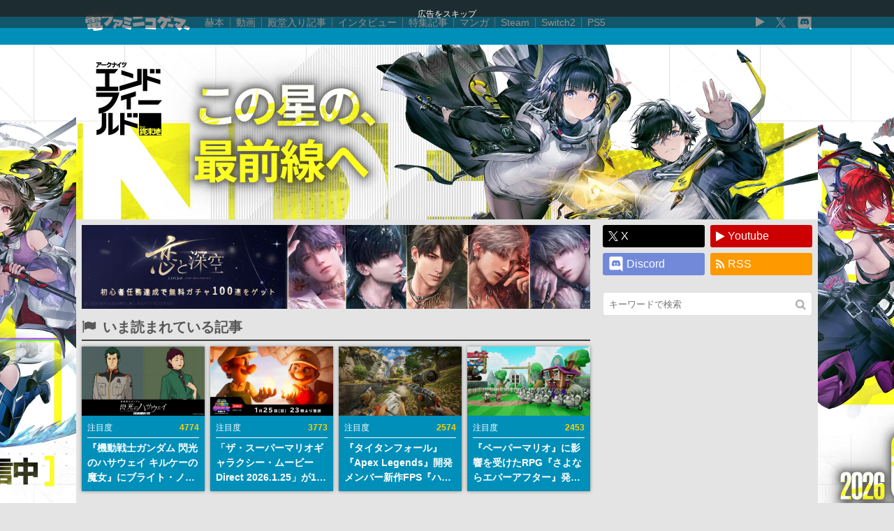

--- FILE ---
content_type: text/html; charset=UTF-8
request_url: https://news.denfaminicogamer.jp/tag/%E9%88%B4%E6%9C%A8%E8%A3%95
body_size: 26883
content:
<!DOCTYPE html>
<html xmlns="http://www.w3.org/1999/xhtml" lang="ja">
<head>
    <meta charset="UTF-8">
    <meta name="viewport" content="width=device-width,initial-scale=1,maximum-scale=2,user-scalable=yes">

        <title>鈴木裕 に関する記事一覧 | 電ファミニコゲーマー – ゲームの面白い記事読んでみない？</title>
        <link rel="canonical" href="https://news.denfaminicogamer.jp/tag/%E9%88%B4%E6%9C%A8%E8%A3%95">

    <meta name='robots' content='index, follow, max-image-preview:large, max-snippet:-1, max-video-preview:-1' />

	<!-- This site is optimized with the Yoast SEO plugin v26.5 - https://yoast.com/wordpress/plugins/seo/ -->
	<meta property="og:locale" content="ja_JP" />
	<meta property="og:type" content="article" />
	<meta property="og:title" content="鈴木裕 に関する記事一覧 | 電ファミニコゲーマー – ゲームの面白い記事読んでみない？" />
	<meta property="og:url" content="https://news.denfaminicogamer.jp/tag/鈴木裕" />
	<meta property="og:site_name" content="電ファミニコゲーマー – ゲームの面白い記事読んでみない？" />
	<meta property="og:image" content="https://news.denfaminicogamer.jp/wp-content/uploads/2021/08/header.png" />
	<meta property="og:image:width" content="1280" />
	<meta property="og:image:height" content="427" />
	<meta property="og:image:type" content="image/png" />
	<meta name="twitter:card" content="summary_large_image" />
	<meta name="twitter:site" content="@denfaminicogame" />
	<script type="application/ld+json" class="yoast-schema-graph">{"@context":"https://schema.org","@graph":[{"@type":"CollectionPage","@id":"https://news.denfaminicogamer.jp/tag/%e9%88%b4%e6%9c%a8%e8%a3%95","url":"https://news.denfaminicogamer.jp/tag/%e9%88%b4%e6%9c%a8%e8%a3%95","name":"鈴木裕 に関する記事一覧 | 電ファミニコゲーマー – ゲームの面白い記事読んでみない？","isPartOf":{"@id":"https://news.denfaminicogamer.jp/#website"},"primaryImageOfPage":{"@id":"https://news.denfaminicogamer.jp/tag/%e9%88%b4%e6%9c%a8%e8%a3%95#primaryimage"},"image":{"@id":"https://news.denfaminicogamer.jp/tag/%e9%88%b4%e6%9c%a8%e8%a3%95#primaryimage"},"thumbnailUrl":"https://news.denfaminicogamer.jp/wp-content/uploads/2025/08/Shenmue_III_Enhanced_-_Logo_RGB.jpg","inLanguage":"ja"},{"@type":"ImageObject","inLanguage":"ja","@id":"https://news.denfaminicogamer.jp/tag/%e9%88%b4%e6%9c%a8%e8%a3%95#primaryimage","url":"https://news.denfaminicogamer.jp/wp-content/uploads/2025/08/Shenmue_III_Enhanced_-_Logo_RGB.jpg","contentUrl":"https://news.denfaminicogamer.jp/wp-content/uploads/2025/08/Shenmue_III_Enhanced_-_Logo_RGB.jpg","width":570,"height":300},{"@type":"WebSite","@id":"https://news.denfaminicogamer.jp/#website","url":"https://news.denfaminicogamer.jp/","name":"電ファミニコゲーマー – ゲームの面白い記事読んでみない？","description":"「ゲームの面白い記事読んでみない？」あなたの時間を奪う、読み応えたっぷりの記事をお届けします。","publisher":{"@id":"https://news.denfaminicogamer.jp/#organization"},"potentialAction":[{"@type":"SearchAction","target":{"@type":"EntryPoint","urlTemplate":"https://news.denfaminicogamer.jp/?s={search_term_string}"},"query-input":{"@type":"PropertyValueSpecification","valueRequired":true,"valueName":"search_term_string"}}],"inLanguage":"ja"},{"@type":"Organization","@id":"https://news.denfaminicogamer.jp/#organization","name":"電ファミニコゲーマー – ゲームの面白い記事読んでみない？","url":"https://news.denfaminicogamer.jp/","logo":{"@type":"ImageObject","inLanguage":"ja","@id":"https://news.denfaminicogamer.jp/#/schema/logo/image/","url":"https://news.denfaminicogamer.jp/wp-content/uploads/2021/08/mare-logo.png","contentUrl":"https://news.denfaminicogamer.jp/wp-content/uploads/2021/08/mare-logo.png","width":269,"height":269,"caption":"電ファミニコゲーマー – ゲームの面白い記事読んでみない？"},"image":{"@id":"https://news.denfaminicogamer.jp/#/schema/logo/image/"},"sameAs":["https://www.facebook.com/denfaminicogamer","https://x.com/denfaminicogame","https://www.youtube.com/channel/UCCtPlIxooFeAmSuQ6BKbxtQ"]}]}</script>
	<!-- / Yoast SEO plugin. -->


<style id='wp-img-auto-sizes-contain-inline-css' type='text/css'>
img:is([sizes=auto i],[sizes^="auto," i]){contain-intrinsic-size:3000px 1500px}
/*# sourceURL=wp-img-auto-sizes-contain-inline-css */
</style>
<style id='wp-block-library-inline-css' type='text/css'>
:root{--wp-block-synced-color:#7a00df;--wp-block-synced-color--rgb:122,0,223;--wp-bound-block-color:var(--wp-block-synced-color);--wp-editor-canvas-background:#ddd;--wp-admin-theme-color:#007cba;--wp-admin-theme-color--rgb:0,124,186;--wp-admin-theme-color-darker-10:#006ba1;--wp-admin-theme-color-darker-10--rgb:0,107,160.5;--wp-admin-theme-color-darker-20:#005a87;--wp-admin-theme-color-darker-20--rgb:0,90,135;--wp-admin-border-width-focus:2px}@media (min-resolution:192dpi){:root{--wp-admin-border-width-focus:1.5px}}.wp-element-button{cursor:pointer}:root .has-very-light-gray-background-color{background-color:#eee}:root .has-very-dark-gray-background-color{background-color:#313131}:root .has-very-light-gray-color{color:#eee}:root .has-very-dark-gray-color{color:#313131}:root .has-vivid-green-cyan-to-vivid-cyan-blue-gradient-background{background:linear-gradient(135deg,#00d084,#0693e3)}:root .has-purple-crush-gradient-background{background:linear-gradient(135deg,#34e2e4,#4721fb 50%,#ab1dfe)}:root .has-hazy-dawn-gradient-background{background:linear-gradient(135deg,#faaca8,#dad0ec)}:root .has-subdued-olive-gradient-background{background:linear-gradient(135deg,#fafae1,#67a671)}:root .has-atomic-cream-gradient-background{background:linear-gradient(135deg,#fdd79a,#004a59)}:root .has-nightshade-gradient-background{background:linear-gradient(135deg,#330968,#31cdcf)}:root .has-midnight-gradient-background{background:linear-gradient(135deg,#020381,#2874fc)}:root{--wp--preset--font-size--normal:16px;--wp--preset--font-size--huge:42px}.has-regular-font-size{font-size:1em}.has-larger-font-size{font-size:2.625em}.has-normal-font-size{font-size:var(--wp--preset--font-size--normal)}.has-huge-font-size{font-size:var(--wp--preset--font-size--huge)}.has-text-align-center{text-align:center}.has-text-align-left{text-align:left}.has-text-align-right{text-align:right}.has-fit-text{white-space:nowrap!important}#end-resizable-editor-section{display:none}.aligncenter{clear:both}.items-justified-left{justify-content:flex-start}.items-justified-center{justify-content:center}.items-justified-right{justify-content:flex-end}.items-justified-space-between{justify-content:space-between}.screen-reader-text{border:0;clip-path:inset(50%);height:1px;margin:-1px;overflow:hidden;padding:0;position:absolute;width:1px;word-wrap:normal!important}.screen-reader-text:focus{background-color:#ddd;clip-path:none;color:#444;display:block;font-size:1em;height:auto;left:5px;line-height:normal;padding:15px 23px 14px;text-decoration:none;top:5px;width:auto;z-index:100000}html :where(.has-border-color){border-style:solid}html :where([style*=border-top-color]){border-top-style:solid}html :where([style*=border-right-color]){border-right-style:solid}html :where([style*=border-bottom-color]){border-bottom-style:solid}html :where([style*=border-left-color]){border-left-style:solid}html :where([style*=border-width]){border-style:solid}html :where([style*=border-top-width]){border-top-style:solid}html :where([style*=border-right-width]){border-right-style:solid}html :where([style*=border-bottom-width]){border-bottom-style:solid}html :where([style*=border-left-width]){border-left-style:solid}html :where(img[class*=wp-image-]){height:auto;max-width:100%}:where(figure){margin:0 0 1em}html :where(.is-position-sticky){--wp-admin--admin-bar--position-offset:var(--wp-admin--admin-bar--height,0px)}@media screen and (max-width:600px){html :where(.is-position-sticky){--wp-admin--admin-bar--position-offset:0px}}

/*# sourceURL=wp-block-library-inline-css */
</style><style id='global-styles-inline-css' type='text/css'>
:root{--wp--preset--aspect-ratio--square: 1;--wp--preset--aspect-ratio--4-3: 4/3;--wp--preset--aspect-ratio--3-4: 3/4;--wp--preset--aspect-ratio--3-2: 3/2;--wp--preset--aspect-ratio--2-3: 2/3;--wp--preset--aspect-ratio--16-9: 16/9;--wp--preset--aspect-ratio--9-16: 9/16;--wp--preset--color--black: #000000;--wp--preset--color--cyan-bluish-gray: #abb8c3;--wp--preset--color--white: #ffffff;--wp--preset--color--pale-pink: #f78da7;--wp--preset--color--vivid-red: #cf2e2e;--wp--preset--color--luminous-vivid-orange: #ff6900;--wp--preset--color--luminous-vivid-amber: #fcb900;--wp--preset--color--light-green-cyan: #7bdcb5;--wp--preset--color--vivid-green-cyan: #00d084;--wp--preset--color--pale-cyan-blue: #8ed1fc;--wp--preset--color--vivid-cyan-blue: #0693e3;--wp--preset--color--vivid-purple: #9b51e0;--wp--preset--gradient--vivid-cyan-blue-to-vivid-purple: linear-gradient(135deg,rgb(6,147,227) 0%,rgb(155,81,224) 100%);--wp--preset--gradient--light-green-cyan-to-vivid-green-cyan: linear-gradient(135deg,rgb(122,220,180) 0%,rgb(0,208,130) 100%);--wp--preset--gradient--luminous-vivid-amber-to-luminous-vivid-orange: linear-gradient(135deg,rgb(252,185,0) 0%,rgb(255,105,0) 100%);--wp--preset--gradient--luminous-vivid-orange-to-vivid-red: linear-gradient(135deg,rgb(255,105,0) 0%,rgb(207,46,46) 100%);--wp--preset--gradient--very-light-gray-to-cyan-bluish-gray: linear-gradient(135deg,rgb(238,238,238) 0%,rgb(169,184,195) 100%);--wp--preset--gradient--cool-to-warm-spectrum: linear-gradient(135deg,rgb(74,234,220) 0%,rgb(151,120,209) 20%,rgb(207,42,186) 40%,rgb(238,44,130) 60%,rgb(251,105,98) 80%,rgb(254,248,76) 100%);--wp--preset--gradient--blush-light-purple: linear-gradient(135deg,rgb(255,206,236) 0%,rgb(152,150,240) 100%);--wp--preset--gradient--blush-bordeaux: linear-gradient(135deg,rgb(254,205,165) 0%,rgb(254,45,45) 50%,rgb(107,0,62) 100%);--wp--preset--gradient--luminous-dusk: linear-gradient(135deg,rgb(255,203,112) 0%,rgb(199,81,192) 50%,rgb(65,88,208) 100%);--wp--preset--gradient--pale-ocean: linear-gradient(135deg,rgb(255,245,203) 0%,rgb(182,227,212) 50%,rgb(51,167,181) 100%);--wp--preset--gradient--electric-grass: linear-gradient(135deg,rgb(202,248,128) 0%,rgb(113,206,126) 100%);--wp--preset--gradient--midnight: linear-gradient(135deg,rgb(2,3,129) 0%,rgb(40,116,252) 100%);--wp--preset--font-size--small: 13px;--wp--preset--font-size--medium: 20px;--wp--preset--font-size--large: 36px;--wp--preset--font-size--x-large: 42px;--wp--preset--spacing--20: 0.44rem;--wp--preset--spacing--30: 0.67rem;--wp--preset--spacing--40: 1rem;--wp--preset--spacing--50: 1.5rem;--wp--preset--spacing--60: 2.25rem;--wp--preset--spacing--70: 3.38rem;--wp--preset--spacing--80: 5.06rem;--wp--preset--shadow--natural: 6px 6px 9px rgba(0, 0, 0, 0.2);--wp--preset--shadow--deep: 12px 12px 50px rgba(0, 0, 0, 0.4);--wp--preset--shadow--sharp: 6px 6px 0px rgba(0, 0, 0, 0.2);--wp--preset--shadow--outlined: 6px 6px 0px -3px rgb(255, 255, 255), 6px 6px rgb(0, 0, 0);--wp--preset--shadow--crisp: 6px 6px 0px rgb(0, 0, 0);}:where(.is-layout-flex){gap: 0.5em;}:where(.is-layout-grid){gap: 0.5em;}body .is-layout-flex{display: flex;}.is-layout-flex{flex-wrap: wrap;align-items: center;}.is-layout-flex > :is(*, div){margin: 0;}body .is-layout-grid{display: grid;}.is-layout-grid > :is(*, div){margin: 0;}:where(.wp-block-columns.is-layout-flex){gap: 2em;}:where(.wp-block-columns.is-layout-grid){gap: 2em;}:where(.wp-block-post-template.is-layout-flex){gap: 1.25em;}:where(.wp-block-post-template.is-layout-grid){gap: 1.25em;}.has-black-color{color: var(--wp--preset--color--black) !important;}.has-cyan-bluish-gray-color{color: var(--wp--preset--color--cyan-bluish-gray) !important;}.has-white-color{color: var(--wp--preset--color--white) !important;}.has-pale-pink-color{color: var(--wp--preset--color--pale-pink) !important;}.has-vivid-red-color{color: var(--wp--preset--color--vivid-red) !important;}.has-luminous-vivid-orange-color{color: var(--wp--preset--color--luminous-vivid-orange) !important;}.has-luminous-vivid-amber-color{color: var(--wp--preset--color--luminous-vivid-amber) !important;}.has-light-green-cyan-color{color: var(--wp--preset--color--light-green-cyan) !important;}.has-vivid-green-cyan-color{color: var(--wp--preset--color--vivid-green-cyan) !important;}.has-pale-cyan-blue-color{color: var(--wp--preset--color--pale-cyan-blue) !important;}.has-vivid-cyan-blue-color{color: var(--wp--preset--color--vivid-cyan-blue) !important;}.has-vivid-purple-color{color: var(--wp--preset--color--vivid-purple) !important;}.has-black-background-color{background-color: var(--wp--preset--color--black) !important;}.has-cyan-bluish-gray-background-color{background-color: var(--wp--preset--color--cyan-bluish-gray) !important;}.has-white-background-color{background-color: var(--wp--preset--color--white) !important;}.has-pale-pink-background-color{background-color: var(--wp--preset--color--pale-pink) !important;}.has-vivid-red-background-color{background-color: var(--wp--preset--color--vivid-red) !important;}.has-luminous-vivid-orange-background-color{background-color: var(--wp--preset--color--luminous-vivid-orange) !important;}.has-luminous-vivid-amber-background-color{background-color: var(--wp--preset--color--luminous-vivid-amber) !important;}.has-light-green-cyan-background-color{background-color: var(--wp--preset--color--light-green-cyan) !important;}.has-vivid-green-cyan-background-color{background-color: var(--wp--preset--color--vivid-green-cyan) !important;}.has-pale-cyan-blue-background-color{background-color: var(--wp--preset--color--pale-cyan-blue) !important;}.has-vivid-cyan-blue-background-color{background-color: var(--wp--preset--color--vivid-cyan-blue) !important;}.has-vivid-purple-background-color{background-color: var(--wp--preset--color--vivid-purple) !important;}.has-black-border-color{border-color: var(--wp--preset--color--black) !important;}.has-cyan-bluish-gray-border-color{border-color: var(--wp--preset--color--cyan-bluish-gray) !important;}.has-white-border-color{border-color: var(--wp--preset--color--white) !important;}.has-pale-pink-border-color{border-color: var(--wp--preset--color--pale-pink) !important;}.has-vivid-red-border-color{border-color: var(--wp--preset--color--vivid-red) !important;}.has-luminous-vivid-orange-border-color{border-color: var(--wp--preset--color--luminous-vivid-orange) !important;}.has-luminous-vivid-amber-border-color{border-color: var(--wp--preset--color--luminous-vivid-amber) !important;}.has-light-green-cyan-border-color{border-color: var(--wp--preset--color--light-green-cyan) !important;}.has-vivid-green-cyan-border-color{border-color: var(--wp--preset--color--vivid-green-cyan) !important;}.has-pale-cyan-blue-border-color{border-color: var(--wp--preset--color--pale-cyan-blue) !important;}.has-vivid-cyan-blue-border-color{border-color: var(--wp--preset--color--vivid-cyan-blue) !important;}.has-vivid-purple-border-color{border-color: var(--wp--preset--color--vivid-purple) !important;}.has-vivid-cyan-blue-to-vivid-purple-gradient-background{background: var(--wp--preset--gradient--vivid-cyan-blue-to-vivid-purple) !important;}.has-light-green-cyan-to-vivid-green-cyan-gradient-background{background: var(--wp--preset--gradient--light-green-cyan-to-vivid-green-cyan) !important;}.has-luminous-vivid-amber-to-luminous-vivid-orange-gradient-background{background: var(--wp--preset--gradient--luminous-vivid-amber-to-luminous-vivid-orange) !important;}.has-luminous-vivid-orange-to-vivid-red-gradient-background{background: var(--wp--preset--gradient--luminous-vivid-orange-to-vivid-red) !important;}.has-very-light-gray-to-cyan-bluish-gray-gradient-background{background: var(--wp--preset--gradient--very-light-gray-to-cyan-bluish-gray) !important;}.has-cool-to-warm-spectrum-gradient-background{background: var(--wp--preset--gradient--cool-to-warm-spectrum) !important;}.has-blush-light-purple-gradient-background{background: var(--wp--preset--gradient--blush-light-purple) !important;}.has-blush-bordeaux-gradient-background{background: var(--wp--preset--gradient--blush-bordeaux) !important;}.has-luminous-dusk-gradient-background{background: var(--wp--preset--gradient--luminous-dusk) !important;}.has-pale-ocean-gradient-background{background: var(--wp--preset--gradient--pale-ocean) !important;}.has-electric-grass-gradient-background{background: var(--wp--preset--gradient--electric-grass) !important;}.has-midnight-gradient-background{background: var(--wp--preset--gradient--midnight) !important;}.has-small-font-size{font-size: var(--wp--preset--font-size--small) !important;}.has-medium-font-size{font-size: var(--wp--preset--font-size--medium) !important;}.has-large-font-size{font-size: var(--wp--preset--font-size--large) !important;}.has-x-large-font-size{font-size: var(--wp--preset--font-size--x-large) !important;}
/*# sourceURL=global-styles-inline-css */
</style>

<style id='classic-theme-styles-inline-css' type='text/css'>
/*! This file is auto-generated */
.wp-block-button__link{color:#fff;background-color:#32373c;border-radius:9999px;box-shadow:none;text-decoration:none;padding:calc(.667em + 2px) calc(1.333em + 2px);font-size:1.125em}.wp-block-file__button{background:#32373c;color:#fff;text-decoration:none}
/*# sourceURL=/wp-includes/css/classic-themes.min.css */
</style>
<link rel="https://api.w.org/" href="https://news.denfaminicogamer.jp/wp-json/" /><link rel="alternate" title="JSON" type="application/json" href="https://news.denfaminicogamer.jp/wp-json/wp/v2/tags/364" /><link href="https://news.denfaminicogamer.jp/wp-content/plugins/dfng-amazon-widgets/css/random.css" rel="stylesheet">                <script>
                    var ajaxUrl = 'https://news.denfaminicogamer.jp/wp-admin/admin-ajax.php';
                </script>
        <link rel="icon" href="https://news.denfaminicogamer.jp/wp-content/uploads/2016/12/apple-touch-icon.png" sizes="32x32" />
<link rel="icon" href="https://news.denfaminicogamer.jp/wp-content/uploads/2016/12/apple-touch-icon.png" sizes="192x192" />
<link rel="apple-touch-icon" href="https://news.denfaminicogamer.jp/wp-content/uploads/2016/12/apple-touch-icon.png" />
<meta name="msapplication-TileImage" content="https://news.denfaminicogamer.jp/wp-content/uploads/2016/12/apple-touch-icon.png" />
<link href="https://news.denfaminicogamer.jp/wp-content/themes/dfng_news_org/css/master.css" rel="stylesheet">
        <script>
      dataLayer = [];
          </script>

    <!-- Google Tag Manager -->
    <script>(function(w,d,s,l,i){w[l]=w[l]||[];w[l].push({'gtm.start':
    new Date().getTime(),event:'gtm.js'});var f=d.getElementsByTagName(s)[0],
    j=d.createElement(s),dl=l!='dataLayer'?'&l='+l:'';j.async=true;j.src=
    'https://www.googletagmanager.com/gtm.js?id='+i+dl;f.parentNode.insertBefore(j,f);
    })(window,document,'script','dataLayer','GTM-WBDK6N3');</script>
    <!-- End Google Tag Manager -->
    
    <link href="//maxcdn.bootstrapcdn.com/font-awesome/4.7.0/css/font-awesome.css" rel="stylesheet">
    
        <!-- start FourM tag -->
        <script async src="https://securepubads.g.doubleclick.net/tag/js/gpt.js"></script>
        <script>
          window.massConfig = {
            inskin: {
              default: {
                plr_PublisherId: '132068'
              }
            }
          };
          window.googletag = window.googletag || {cmd: []};
          googletag.cmd.push(function() {
            googletag.defineSlot('/9176203/1713469', [[320, 100], [320, 50]], 'div-gpt-ad-1596782741922-0').addService(googletag.pubads());
            googletag.defineSlot('/9176203/1713470', [300, 600], 'div-gpt-ad-1596782777713-0').addService(googletag.pubads());
            googletag.pubads().enableSingleRequest();
            googletag.pubads().collapseEmptyDivs(); //空のdivを閉じる
            googletag.enableServices();
          });
        </script>
        <!-- start FourM tag -->
        <script type="text/javascript">
            var PWT={}; //Initialize Namespace
            var pbjs = pbjs || {};
            pbjs.que = pbjs.que || [];
            var googletag = googletag || {};
            googletag.cmd = googletag.cmd || [];
            var gptRan = false;
            PWT.jsLoaded = function(){ //PubMatic pwt.js on load callback is used to load GPT
                loadGPT();
            };
            var loadGPT = function() {
                // Check the gptRan flag
                if (!gptRan) {
                    gptRan = true;
                    var gads = document.createElement('script');
                    var useSSL = 'https:' == document.location.protocol;
                    gads.src = (useSSL ? 'https:' : 'http:') + '//securepubads.g.doubleclick.net/tag/js/gpt.js';
                    var node = document.getElementsByTagName('script')[0];
                    node.parentNode.insertBefore(gads, node);
                    var pbjsEl = document.createElement("script");
                    pbjsEl.type = "application/javascript";
                    pbjsEl.src = "//anymind360.com/js/3590/ats.js";
                    var pbjsTargetEl = document.getElementsByTagName("head")[0];
                    pbjsTargetEl.insertBefore(pbjsEl, pbjsTargetEl.firstChild);
                }
            };
            // Failsafe to call gpt
            setTimeout(loadGPT, 500);
        </script>
        <script type="text/javascript">
            (function() {
                    var purl = window.location.href;
                    var url = '//ads.pubmatic.com/AdServer/js/pwt/157255/3019';
                    var profileVersionId = '';
                    if(purl.indexOf('pwtv=')>0){
                            var regexp = /pwtv=(.*?)(&|$)/g;
                            var matches = regexp.exec(purl);
                            if(matches.length >= 2 && matches[1].length > 0){
                                    profileVersionId = '/'+matches[1];
                            }
                    }
                    var wtads = document.createElement('script');
                    wtads.async = true;
                    wtads.type = 'text/javascript';
                    wtads.src = url+profileVersionId+'/pwt.js';
                    var node = document.getElementsByTagName('script')[0];
                    node.parentNode.insertBefore(wtads, node);
            })();
        </script>
        <!-- end identity hub tag -->
        <!-- GAM fail safe settings -->
        <script type="text/javascript">
            window.gamProcessed = false;
            window.gamFailSafeTimeout = 5000;
            // sends adserver request
            window.reqGam = function () {
                if (!window.gamProcessed) {
                    window.gamProcessed = true;
                    googletag.cmd.push(function () {
                        googletag.pubads().refresh();
                    });
                }
            };

            // set failsafe timeout
            setTimeout(function () {
                window.reqGam();
            }, window.gamFailSafeTimeout);
        </script>
        <!-- GAM slots settings -->
        <script>
        // ad unit basepath 変更必須
          var slotBasePath = '/83555300,22451651032/mare/denfaminicogamer/';
          var slot = ['PC', 'SP'];
          slot['PC'] = {
        // PC(desktop)用 ad unit nameとサイズ 変更必須
            pc_article_billboard : [[468, 60], [753, 200], [728, 90]],
            pc_article_right_1st : [[300, 600], [300, 250]],
            pc_article_right_2nd : [[300, 250], [300, 600]],
            pc_article_right_3rd : [[300, 250], [300, 600]],
            pc_article_underarticle_left : [[300, 250], [336, 280]],
            pc_article_underarticle_right : [[300, 250], [336, 280]],
            pc_article_inarticle_left : [[300, 250], [336, 280]],
            pc_article_inarticle_right : [[300, 250], [336, 280]],
          };
          slot['SP'] = {
        // SP(mobile)用 ad unit nameとサイズ 変更必須
            sp_article_billboard : [[320, 50], [320, 100], [360, 100], [320, 180]],
            sp_article_inarticle : [[320, 50], [336, 280], [320, 180], [300, 250], [300, 600], [320, 100]],
            sp_article_underarticle : [[300, 600], [320, 50], [320, 100], [300, 250], [336, 280], [320, 180]],
            sp_article_footer_1st : [[320, 180], [300, 600], [300, 250], [336, 280], [320, 100], [320, 50]],
            sp_article_footer_2nd : [[300, 250], [320, 180], [336, 280], [300, 600], [320, 50], [320, 100]],
            sp_article_undertitle : [[300, 600], [320, 50], [320, 100], [300, 250], [336, 280], [320, 180]],
            sp_article_footeroverlay : [[320, 50], [320, 100], [320, 80], [320, 180]],
            JP_DF_sp_top_infeed_1st : [[336, 280], [320, 180], [300, 250]],
            JP_DF_sp_top_infeed_2nd : [[336, 280], [300, 250]],
          };

        // デバイス判定
          var device = /ip(hone|od)|android.*(mobile|mini)/i.test(navigator.userAgent) ||
            /Opera Mobi|Mobile.+Firefox|^HTC|Fennec|IEMobile|BlackBerry|BB10.*Mobile|GT-.*Build\/GINGERBREAD|SymbianOS.*AppleWebKit/.test(navigator.userAgent)
            ? 'SP' : 'PC';

            // デバイスに応じたadslot定義
          window.googletag = window.googletag || {cmd: []};
          var _AdSlots = [];
          googletag.cmd.push(function() {
            for( var unit in slot[device] ) {
              _AdSlots.push(googletag.defineSlot(slotBasePath+unit, slot[device][unit], unit).addService(googletag.pubads()));
            }
            googletag.pubads().enableSingleRequest();
            if (!googletag.pubads().isInitialLoadDisabled()) {
                googletag.pubads().disableInitialLoad();
            }
            googletag.pubads().collapseEmptyDivs();
            googletag.enableServices();

            googletag.pubads().addEventListener('slotRequested', function(event) {
              window.gamProcessed = true;
            });
          });
        </script>
    
        <!-- Google tag (gtag.js) -->
    <script async src="https://www.googletagmanager.com/gtag/js?id=G-KQQRF9CWXP"></script>
    <script>
      window.dataLayer = window.dataLayer || [];
      function gtag(){dataLayer.push(arguments);}
      gtag('js', new Date());
      gtag('config', 'G-KQQRF9CWXP');
    </script>
    
    </head>
<body>
<!-- Google Tag Manager (noscript) -->
<noscript><iframe src="https://www.googletagmanager.com/ns.html?id=GTM-WBDK6N3"
height="0" width="0" style="display:none;visibility:hidden"></iframe></noscript>
<!-- End Google Tag Manager (noscript) -->

<span id="chkref" style="display:none"></span>
<div id="hitonosaihu_0117-0129" class="movie"><span id="dfj-skip">広告をスキップ</span><div class="dfj-wrap"><a href="https://www.amazon.co.jp/dp/4575320293" target="_blank" onclick="dataLayer.push({&#039;event&#039;: &#039;pa_click&#039;, &#039;event_id&#039;: &#039;dfng_fs_bg_link&#039;, &#039;event_label&#039;: &#039;hitonosaihu_0117-0129&#039;, &#039;event_category&#039;: &#039;fullscreen&#039;});" data-wpel-link="external" rel="follow external noopener"><span class="dfj-bg" style="background-image:url(https://news.denfaminicogamer.jp/wp-content/uploads/2026/01/1b76c84f8e4baac5e6f020802a6561a1.webp)"></span><span class="dfj-bg2" style="background-image:url()"></span></a><div class="dfj-content"><div class="dfj-movie-wrap"><div id="hitonosaihu_0117-0129-movie"></div></div></div></div><script>(()=>{"use strict";const $e=document.getElementById("hitonosaihu_0117-0129");if(document.cookie.includes("dfng_f_j_hitonosaihu_0117-0129")===true){$e.remove();return;}else{document.cookie="dfng_f_j_hitonosaihu_0117-0129=1;max-age=86400;path=/;SameSite=strict;";}if(document.cookie.includes("dfng_f_j_hitonosaihu_0117-0129")===false){$e.remove();return;}$e.style.display="flex";dataLayer.push({"event":"pa_impression","event_id":"dfng_fs_display","event_label":"hitonosaihu_0117-0129","event_category":"fullscreen"});setTimeout(()=>{$e.classList.add("fade");},50);$e.addEventListener("click",e=>{if(e.target.closest(".dfj-wrap")===null){fadeOut("click");}});const fadeOut=e=>{if(e==="click"){dataLayer.push({"event":"fs_skip","event_id":"dfng_fs_skip","event_label":"hitonosaihu_0117-0129","event_category":"fullscreen"});}else{dataLayer.push({"event":"fs_close","event_id":"dfng_fs_close","event_label":"hitonosaihu_0117-0129","event_category":"fullscreen"});}$e.classList.remove("fade");setTimeout(()=>{$e.remove();},200);};var player1;window.onYouTubePlayerAPIReady=function(){player1=new YT.Player("hitonosaihu_0117-0129-movie",{playerVars:{rel:0,playsinline:1,controls:0},videoId:"3Sa6nIxPbe4",events:{onReady:onPlayerReady}});};function onPlayerReady(event){event.target.mute();event.target.playVideo();}})();</script><style>#hitonosaihu_0117-0129{opacity:0;position:fixed;top:0;left:0;display:none;align-items:center;justify-content:center;padding:12px;width:100%;height:100lvh;box-sizing:border-box;color:#fff;background-color:rgb(33 33 33/0.8);transition:linear opacity 0.2s;-webkit-backdrop-filter:blur(10px);backdrop-filter:blur(10px);z-index:999999;}#hitonosaihu_0117-0129.fade{opacity:1;}#hitonosaihu_0117-0129.fade .dfj-wrap{opacity:1;}#hitonosaihu_0117-0129 .dfj-wrap{opacity:0;overflow:hidden;position:relative;width:100%;max-width:402px;aspect-ratio:3/4;transition:linear opacity 0.2s;}#hitonosaihu_0117-0129 .dfj-wrap>a{position:absolute;top:0;left:0;width:100%;height:100%}#hitonosaihu_0117-0129 .dfj-wrap>a:hover{opacity:.95}#hitonosaihu_0117-0129 .dfj-bg,#hitonosaihu_0117-0129 .dfj-bg2{position:absolute;top:0;left:0;width:100%;height:100%;background-repeat:no-repeat;background-position:center;background-size:cover;}#hitonosaihu_0117-0129 .dfj-bg{animation:1s ease-out 0s forwards 1 show-bg;z-index:0;}#hitonosaihu_0117-0129 .dfj-bg2{opacity:0;animation:0.4s ease-out 1s forwards 1 show-content;z-index:1;}@keyframes show-bg{0%{transform:scale(102%);}100%{transform:scale(100%);}}#hitonosaihu_0117-0129 #dfj-skip{position:fixed;top:0;left:0;width:100%;height:40px;line-height:40px;text-align:center;background-color:rgb(33 33 33 / 0.5);font-size:12px;cursor:pointer;z-index:10;}#hitonosaihu_0117-0129 .dfj-content{pointer-events:none;opacity:0;position:relative;display:flex;flex-direction:column;align-items:center;justify-content:center;height:100%;animation:0.4s ease-out 1s forwards 1 show-content;box-sizing:border-box;z-index:2;}@keyframes show-content{0%{opacity:0;}100%{opacity:1;}}#hitonosaihu_0117-0129 .dfj-movie-wrap{pointer-events:auto;position:relative;margin:auto;width:100%;max-width:640px;aspect-ratio:16/9;}#hitonosaihu_0117-0129 .dfj-movie-wrap iframe{position:absolute;top:0;right:0;bottom:0;left:0;width:100%;height:100%;}#hitonosaihu_0117-0129 .dfj-btn{pointer-events:auto;position:absolute;bottom:12%;left:0;display:flex;justify-content:center;width:100%;}#hitonosaihu_0117-0129 .dfj-btn a{display:block;width:60%;max-width:240px;}#hitonosaihu_0117-0129 .dfj-btn a:hover{opacity:1;filter:brightness(1.2);}#hitonosaihu_0117-0129 .dfj-btn img{display:block;}@media screen and (orientation:landscape){#hitonosaihu_0117-0129 .dfj-wrap{width:auto;height:100%;}}@media screen and (min-width:744px) and (min-height:431px){#hitonosaihu_0117-0129{padding:12px;}#hitonosaihu_0117-0129 .dfj-wrap{width:100%;max-width:1280px;height:auto;aspect-ratio:16/9;}#hitonosaihu_0117-0129 .dfj-wrap .dfj-movie-wrap{width:50%;}#hitonosaihu_0117-0129 .dfj-wrap .dfj-btn a{width:20%;}}</style></div><div id="enderlilies_0113-0131" class=""><span id="dfj-skip">広告をスキップ</span><div class="dfj-wrap"><a href="https://dot-sidestory.com/products/enderlilies" target="_blank" onclick="dataLayer.push({&#039;event&#039;: &#039;pa_click&#039;, &#039;event_id&#039;: &#039;dfng_fs_bg_link&#039;, &#039;event_label&#039;: &#039;enderlilies_0113-0131&#039;, &#039;event_category&#039;: &#039;fullscreen&#039;});" data-wpel-link="external" rel="follow external noopener"><span class="dfj-bg" style="background-image:url(https://news.denfaminicogamer.jp/wp-content/uploads/2025/12/enderlilies_perfume_pc.webp)"></span><span class="dfj-bg2" style="background-image:url()"></span></a><div class="dfj-content"></div></div><script>(()=>{"use strict";const $e=document.getElementById("enderlilies_0113-0131");if(!document.cookie.includes("dfng_wb")||$e.previousElementSibling.id!=="chkref"){$e.remove();return;}if(document.cookie.includes("dfng_is_j_enderlilies_0113-0131")===true){$e.remove();return;}else{document.cookie="dfng_is_j_enderlilies_0113-0131=1;max-age=86400;path=/;SameSite=strict;";}if(document.cookie.includes("dfng_is_j_enderlilies_0113-0131")===false){$e.remove();return;}$e.style.display="flex";dataLayer.push({"event":"pa_impression","event_id":"dfng_fs_display","event_label":"enderlilies_0113-0131","event_category":"fullscreen"});setTimeout(()=>{$e.classList.add("fade");},50);$e.addEventListener("click",e=>{if(e.target.closest(".dfj-wrap")===null){fadeOut("click");}});const fadeOut=e=>{if(e==="click"){dataLayer.push({"event":"fs_skip","event_id":"dfng_fs_skip","event_label":"enderlilies_0113-0131","event_category":"fullscreen"});}else{dataLayer.push({"event":"fs_close","event_id":"dfng_fs_close","event_label":"enderlilies_0113-0131","event_category":"fullscreen"});}$e.classList.remove("fade");setTimeout(()=>{$e.remove();},200);};})();</script><style>#enderlilies_0113-0131{opacity:0;position:fixed;top:0;left:0;display:none;align-items:center;justify-content:center;padding:12px;width:100%;height:100lvh;box-sizing:border-box;color:#fff;background-color:rgb(33 33 33/0.8);transition:linear opacity 0.2s;-webkit-backdrop-filter:blur(10px);backdrop-filter:blur(10px);z-index:999999;}#enderlilies_0113-0131.fade{opacity:1;}#enderlilies_0113-0131.fade .dfj-wrap{opacity:1;}#enderlilies_0113-0131 .dfj-wrap{opacity:0;overflow:hidden;position:relative;width:100%;max-width:402px;aspect-ratio:3/4;transition:linear opacity 0.2s;}#enderlilies_0113-0131 .dfj-wrap>a{position:absolute;top:0;left:0;width:100%;height:100%}#enderlilies_0113-0131 .dfj-wrap>a:hover{opacity:.95}#enderlilies_0113-0131 .dfj-bg,#enderlilies_0113-0131 .dfj-bg2{position:absolute;top:0;left:0;width:100%;height:100%;background-repeat:no-repeat;background-position:center;background-size:cover;}#enderlilies_0113-0131 .dfj-bg{animation:1s ease-out 0s forwards 1 show-bg;z-index:0;}#enderlilies_0113-0131 .dfj-bg2{opacity:0;animation:0.4s ease-out 1s forwards 1 show-content;z-index:1;}@keyframes show-bg{0%{transform:scale(102%);}100%{transform:scale(100%);}}#enderlilies_0113-0131 #dfj-skip{position:fixed;top:0;left:0;width:100%;height:40px;line-height:40px;text-align:center;background-color:rgb(33 33 33 / 0.5);font-size:12px;cursor:pointer;z-index:10;}#enderlilies_0113-0131 .dfj-content{pointer-events:none;opacity:0;position:relative;display:flex;flex-direction:column;align-items:center;justify-content:center;height:100%;animation:0.4s ease-out 1s forwards 1 show-content;box-sizing:border-box;z-index:2;}@keyframes show-content{0%{opacity:0;}100%{opacity:1;}}#enderlilies_0113-0131 .dfj-movie-wrap{pointer-events:auto;position:relative;margin:auto;width:100%;max-width:640px;aspect-ratio:16/9;}#enderlilies_0113-0131 .dfj-movie-wrap iframe{position:absolute;top:0;right:0;bottom:0;left:0;width:100%;height:100%;}#enderlilies_0113-0131 .dfj-btn{pointer-events:auto;position:absolute;bottom:12%;left:0;display:flex;justify-content:center;width:100%;}#enderlilies_0113-0131 .dfj-btn a{display:block;width:60%;max-width:240px;}#enderlilies_0113-0131 .dfj-btn a:hover{opacity:1;filter:brightness(1.2);}#enderlilies_0113-0131 .dfj-btn img{display:block;}@media screen and (orientation:landscape){#enderlilies_0113-0131 .dfj-wrap{width:auto;height:100%;}}@media screen and (min-width:744px) and (min-height:431px){#enderlilies_0113-0131{padding:12px;}#enderlilies_0113-0131 .dfj-wrap{width:100%;max-width:1280px;height:auto;aspect-ratio:16/9;}#enderlilies_0113-0131 .dfj-wrap .dfj-movie-wrap{width:50%;}#enderlilies_0113-0131 .dfj-wrap .dfj-btn a{width:20%;}}</style></div>
<script>(()=>{"use strict";if(!document.cookie.includes("dfng_wb")){const dt=new Date();dt.setDate(dt.getDate()+1);dt.setHours(0);dt.setMinutes(0);dt.setSeconds(0);document.cookie=`dfng_wb=1;expires=${dt.toUTCString()};path=/;SameSite=strict;`;};})();</script>
<header>
        <nav id="siteHeader" class="flxBox">
                <div class="inner flxBox">
            <a class="siteLogo global-menu-click" data-gtm-type="logo" data-gtm-label="logo" href="https://news.denfaminicogamer.jp/" data-wpel-link="internal" target="_self" rel="follow noopener"><img src="https://news.denfaminicogamer.jp/wp-content/themes/dfng_news_org/img/dfng_logo.svg" onerror="this.src='https://news.denfaminicogamer.jp/wp-content/themes/dfng_news_org/img/dfng_logo.png';" alt="電ファミニコゲーマー"></a>                        <div id="global-nav-menu">
              <ul class="flxBox">
                                <li><a class="global-menu-click" data-gtm-type="menu" data-gtm-label="赫本" href="https://www.aka-hon.jp/" data-wpel-link="external" target="_blank" rel="follow external noopener">赫本</a></li>
                                <li><a class="global-menu-click" data-gtm-type="menu" data-gtm-label="動画" href="https://news.denfaminicogamer.jp/tag/%e9%9b%bb%e3%83%95%e3%82%a1%e3%83%9f%e5%8b%95%e7%94%bb" data-wpel-link="internal" target="_self" rel="follow noopener">動画</a></li>
                                <li><a class="global-menu-click" data-gtm-type="menu" data-gtm-label="殿堂入り記事" href="https://news.denfaminicogamer.jp/tag/hall-of-fame" data-wpel-link="internal" target="_self" rel="follow noopener">殿堂入り記事</a></li>
                                <li><a class="global-menu-click" data-gtm-type="menu" data-gtm-label="インタビュー" href="https://news.denfaminicogamer.jp/category/interview" data-wpel-link="internal" target="_self" rel="follow noopener">インタビュー</a></li>
                                <li><a class="global-menu-click" data-gtm-type="menu" data-gtm-label="特集記事" href="https://news.denfaminicogamer.jp/category/kikakuthetower" data-wpel-link="internal" target="_self" rel="follow noopener">特集記事</a></li>
                                <li><a class="global-menu-click" data-gtm-type="menu" data-gtm-label="マンガ" href="https://news.denfaminicogamer.jp/category/manga" data-wpel-link="internal" target="_self" rel="follow noopener">マンガ</a></li>
                                <li><a class="global-menu-click" data-gtm-type="menu" data-gtm-label="Steam" href="https://news.denfaminicogamer.jp/tag/steam" data-wpel-link="internal" target="_self" rel="follow noopener">Steam</a></li>
                                <li><a class="global-menu-click" data-gtm-type="menu" data-gtm-label="Switch2" href="https://news.denfaminicogamer.jp/tag/nintendo-switch-2" data-wpel-link="internal" target="_self" rel="follow noopener">Switch2</a></li>
                                <li><a class="global-menu-click" data-gtm-type="menu" data-gtm-label="PS5" href="https://news.denfaminicogamer.jp/tag/ps5" data-wpel-link="internal" target="_self" rel="follow noopener">PS5</a></li>
                              </ul>
            </div>
                        <ul class="snsPalette flxBox">
              <li><a class="youtube global-menu-click" data-gtm-type="sns" data-gtm-label="youtube" href="https://www.youtube.com/channel/UCCtPlIxooFeAmSuQ6BKbxtQ?sub_confirmation=1" target="_blank" data-wpel-link="external" rel="follow external noopener"><i class="fa fa-play" aria-hidden="true"></i></a></li>
              <li><a class="twitter global-menu-click" data-gtm-type="sns" data-gtm-label="twitter" href="https://twitter.com/denfaminicogame" target="_blank" data-wpel-link="external" rel="follow external noopener"><i class="x-logo"></i></a></li>
              <li><a class="discord global-menu-click" data-gtm-type="sns" data-gtm-label="discord" href="https://discord.gg/b2bprhA" target="_blank" data-wpel-link="external" rel="follow external noopener"><i class="discord-logo"></i></a></li>
           </ul>
        </div>
    </nav>
    </header>
<style>#swiper{padding:8px 8px 0;width:1062px}</style><aside id="tj"><a href="https://akendfield.gryphline.com/d27t/6jvoe54a" target="_blank" onclick="dataLayer.push({&#039;event&#039;: &#039;pa_click&#039;, &#039;event_id&#039;: &#039;dfng_jack_top&#039;, &#039;event_label&#039;: &#039;endfield_0122-0129&#039;, &#039;event_category&#039;: &#039;jack&#039;});" data-wpel-link="external" rel="follow external noopener"><img src="https://news.denfaminicogamer.jp/wp-content/uploads/2026/01/41a776ec0a86917c471f6d7f895605e9.webp" alt="" onload="dataLayer.push({'event': 'pa_impression', 'event_id': 'dfng_jack_top', 'event_label': 'endfield_0122-0129', 'event_category': 'jack'});"></a><a href="https://akendfield.gryphline.com/d27t/6jvoe54a" target="_blank" onclick="dataLayer.push({&#039;event&#039;: &#039;pa_click&#039;, &#039;event_id&#039;: &#039;dfng_jack_left&#039;, &#039;event_label&#039;: &#039;endfield_0122-0129&#039;, &#039;event_category&#039;: &#039;jack&#039;});" data-wpel-link="external" rel="follow external noopener"><img src="https://news.denfaminicogamer.jp/wp-content/uploads/2026/01/85050ca84ad8011e79c94491c887bcb2.webp" alt="" onload="dataLayer.push({'event': 'pa_impression', 'event_id': 'dfng_jack_left', 'event_label': 'endfield_0122-0129', 'event_category': 'jack'});"></a><a href="https://akendfield.gryphline.com/d27t/6jvoe54a" target="_blank" onclick="dataLayer.push({&#039;event&#039;: &#039;pa_click&#039;, &#039;event_id&#039;: &#039;dfng_jack_right&#039;, &#039;event_label&#039;: &#039;endfield_0122-0129&#039;, &#039;event_category&#039;: &#039;jack&#039;});" data-wpel-link="external" rel="follow external noopener"><img src="https://news.denfaminicogamer.jp/wp-content/uploads/2026/01/e8dd3e8a286b8f62928aa990b13a55ba.webp" alt="" onload="dataLayer.push({'event': 'pa_impression', 'event_id': 'dfng_jack_right', 'event_label': 'endfield_0122-0129', 'event_category': 'jack'});"></a></aside><script>(()=>{"use strict";let f="";let m=0;const l=document.querySelector("#tj :nth-child(2)");if(l===null)return;const o=64;const r=document.querySelector("#tj :nth-child(3)");window.addEventListener("load",()=>{l.style.marginTop=r.style.marginTop=window.scrollY>64?`-${o}px`:"";f=document.querySelector("footer");});window.addEventListener("scroll",()=>{if (f==="")return;m=f.getBoundingClientRect().y-800;l.style.marginTop=r.style.marginTop=window.scrollY<=o?`-${window.scrollY}px`:m<0?`${m-o}px`:`-${o}px`;});
})();</script>

<style>#tjo{position:fixed;bottom:0;left:0;display:flex;justify-content:center;width: 100%;background-color: rgb(33 33 33/0.5);z-index: 9999;}#tjo img{display:block;width:auto;max-height:90px;}</style>



<main role="main">
        <div id="container" class="noBoard inner flxBox">
        <div id="mainColumn">
            <aside id="dc"><a href="https://loveanddeepspacejp.onelink.me/cPzF/fjlxqpz" target="_blank" onclick="dataLayer.push({&#039;event&#039;: &#039;pa_click&#039;, &#039;event_id&#039;: &#039;dfng_center_banner_2&#039;, &#039;event_label&#039;: &#039;loveanddeepspace_0121-0204&#039;, &#039;event_category&#039;: &#039;center_banner_2&#039;});" data-wpel-link="external" rel="follow external noopener"><img src="https://news.denfaminicogamer.jp/wp-content/uploads/2026/01/20b7a3b418d1fa3232271a2b1d989ffc.webp" alt="" onload="dataLayer.push({'event': 'pa_impression', 'event_id': 'dfng_center_banner_2', 'event_label': 'loveanddeepspace_0121-0204', 'event_category': 'center_banner_2'});"></a></aside>
            <section class="articleContent topics">
    <h3 class="contentHeader"><i class="fa fa-flag" aria-hidden="true"></i>いま読まれている記事</h3>
    <ul class="gridList">
    <li><a class="flxBox" href="https://news.denfaminicogamer.jp/news/260124i" data-wpel-link="internal" target="_self" rel="follow noopener"><div class="coverImg" style="background-image:url(https://news.denfaminicogamer.jp/wp-content/uploads/2026/01/thum-1-600x337.jpg)"></div><div class="textBox"><div><span>注目度</span><span class="">4774</span></div><span class="title">『機動戦士ガンダム 閃光のハサウェイ キルケーの魔女』にブライト・ノア（CV:成田剣さん）とミライ・ノア（CV:新井里美さん）が登場！ハサウェイの両親であり、一年戦争の英雄と功労者</span></div></a></li><li><a class="flxBox" href="https://news.denfaminicogamer.jp/news/2601232i" data-wpel-link="internal" target="_self" rel="follow noopener"><div class="coverImg" style="background-image:url(https://news.denfaminicogamer.jp/wp-content/uploads/2026/01/maxresdefault-11-600x338.jpg)"></div><div class="textBox"><div><span>注目度</span><span class="">3773</span></div><span class="title">「ザ・スーパーマリオギャラクシー・ムービー Direct 2026.1.25」が1月25日23時より放送決定！『ザ・スーパーマリオギャラクシー・ムービー』の最新映像が解禁。放送の待機画面にはファイアマリオ・ルイージの姿</span></div></a></li><li><a class="flxBox" href="https://news.denfaminicogamer.jp/news/260124f" data-wpel-link="internal" target="_self" rel="follow noopener"><div class="coverImg" style="background-image:url(https://news.denfaminicogamer.jp/wp-content/uploads/2026/01/ss_b0d054e2336de4ed7c424d98b63191d0101711b6.1920x1080-600x338.jpg)"></div><div class="textBox"><div><span>注目度</span><span class="">2574</span></div><span class="title">『タイタンフォール』『Apex Legends』開発メンバー新作FPS『ハイガード』最新映像が公開決定。リリース日と同日の1月27日にショーケース配信へ。PC、PS5、Xboxにて基本プレイ無料で配信予定</span></div></a></li><li><a class="flxBox" href="https://news.denfaminicogamer.jp/news/260124m" data-wpel-link="internal" target="_self" rel="follow noopener"><div class="coverImg" style="background-image:url(https://news.denfaminicogamer.jp/wp-content/uploads/2026/01/EFEA_Screenshot_5-600x338.png)"></div><div class="textBox"><div><span>注目度</span><span class="">2453</span></div><span class="title">『ペーパーマリオ』に影響を受けたRPG『さよならエバーアフター』発売からさっそく「非常に好評」スタート。童話のヒーローたちが「資本主義」に立ち向かう</span></div></a></li>    </ul>
    <script>
    (() => {
    "use strict";

    const $topics = document.querySelectorAll(".topics a");
    const paths = [];

    for (const a of $topics) {
        const path = new URL(a.href).pathname;
        paths.push(path);

        a.onclick = () => {
        dataLayer.push({'event': 'topics_click', 'topics_place': 'home', 'topics_label': path});
        }
    }

    dataLayer.push(
        {'event': 'topics_impression', 'topics_place': 'home', 'topics_label': paths[0]},
        {'event': 'topics_impression', 'topics_place': 'home', 'topics_label': paths[1]},
        {'event': 'topics_impression', 'topics_place': 'home', 'topics_label': paths[2]},
        {'event': 'topics_impression', 'topics_place': 'home', 'topics_label': paths[3]}
    );
    })();
    </script>
</section>

            
            
            <section class="articleContent row related">
    <h3 class="contentHeader"><i class="fa fa-file-text-o" aria-hidden="true"></i>鈴木裕に関する記事一覧</h3>
    <ul class="gridList">
                                <li>
                <a class="flxBox" href="https://news.denfaminicogamer.jp/news/2508182d" data-wpel-link="internal" target="_self" rel="follow noopener">
                    <div class="post-thumb">
                        <img loading="lazy" src="https://news.denfaminicogamer.jp/wp-content/uploads/2025/08/Shenmue_III_Enhanced_-_Logo_RGB.jpg" alt="" width="570" height="300">
                    </div>
                    <div class="textBox">
                        <span class="title">『シェンムーIII』グラフィックス強化やユーザー体験の改善を盛り込んだ強化版を発表。PS5／Xbox Series X|S／PCのほか、アップグレードパスや「任天堂のゲーム機」への展開も計画中</span>
                                                    <time datetime="2025-8-19">2025年8月19日 公開</time>
                                            </div>
                </a>
            </li>
                                <li>
                <a class="flxBox" href="https://news.denfaminicogamer.jp/news/2412132d" data-wpel-link="internal" target="_self" rel="follow noopener">
                    <div class="post-thumb">
                        <img loading="lazy" src="https://news.denfaminicogamer.jp/wp-content/uploads/2024/12/fbca98b816079984406426e52fc6d82c-600x338.png" alt="" width="600" height="338">
                    </div>
                    <div class="textBox">
                        <span class="title">『バーチャファイター』や『シェンムー』の鈴木裕氏による新作タイトル『STEEL PAWS』発表。2025年にNetflixゲームでモバイル向けに配信予定</span>
                                                    <time datetime="2024-12-13">2024年12月13日 公開</time>
                                            </div>
                </a>
            </li>
                                <li>
                <a class="flxBox" href="https://news.denfaminicogamer.jp/interview/221027j" data-wpel-link="internal" target="_self" rel="follow noopener">
                    <div class="post-thumb">
                        <img loading="lazy" src="https://news.denfaminicogamer.jp/wp-content/uploads/2022/10/TN4_3651-2-600x338.jpg" alt="" width="600" height="338">
                    </div>
                    <div class="textBox">
                        <span class="title">「名越スタジオ」にはどんな人材が集まっている？　制作中のゲームの内容は？　『龍が如く』新作の発表は100点満点で200点？　名越稔洋氏が語るスタジオのいまと未来</span>
                                                    <time datetime="2022-10-27">2022年10月27日 公開</time>
                                            </div>
                </a>
            </li>
                                <li>
                <a class="flxBox" href="https://news.denfaminicogamer.jp/news/220601d" data-wpel-link="internal" target="_self" rel="follow noopener">
                    <div class="post-thumb">
                        <img loading="lazy" src="https://news.denfaminicogamer.jp/wp-content/uploads/2022/06/1286x0w-1-1-600x337.jpg" alt="" width="600" height="337">
                    </div>
                    <div class="textBox">
                        <span class="title">『シェンムー』シリーズの鈴木裕氏による新作ゲーム『Air Twister』Apple Arcade向けに配信へ。空中を飛び回り侵略生物を駆逐するファンタジー風シューティング</span>
                                                    <time datetime="2022-6-1">2022年6月1日 公開</time>
                                            </div>
                </a>
            </li>
                                <li>
                <a class="flxBox" href="https://news.denfaminicogamer.jp/news/220418j" data-wpel-link="internal" target="_self" rel="follow noopener">
                    <div class="post-thumb">
                        <img loading="lazy" src="https://news.denfaminicogamer.jp/wp-content/uploads/2022/04/FQTY4U1VsAAJOlw-2-600x338.jpg" alt="" width="600" height="338">
                    </div>
                    <div class="textBox">
                        <span class="title">『シェンムー』を原作とするアニメ『Shenmue the Animation』5月3日よりテレビ放送が決定。4月29日にはアニメの主演を務める松風雅也さんらの出演する配信イベントも開催へ</span>
                                                    <time datetime="2022-4-18">2022年4月18日 公開</time>
                                            </div>
                </a>
            </li>
                                <li>
                <a class="flxBox" href="https://news.denfaminicogamer.jp/news/220407j" data-wpel-link="internal" target="_self" rel="follow noopener">
                    <div class="post-thumb">
                        <img loading="lazy" src="https://news.denfaminicogamer.jp/wp-content/uploads/2022/04/c3f333e86760d3ff4a7f8ecf18d8319c-600x338.jpg" alt="" width="600" height="338">
                    </div>
                    <div class="textBox">
                        <span class="title">アニメ版『シェンムー』こと『Shenmue the Animation』が配信開始。ニコニコ生放送では本日22時30分より第1話を無料上映</span>
                                                    <time datetime="2022-4-7">2022年4月7日 公開</time>
                                            </div>
                </a>
            </li>
                                <li>
                <a class="flxBox" href="https://news.denfaminicogamer.jp/news/211217b" data-wpel-link="internal" target="_self" rel="follow noopener">
                    <div class="post-thumb">
                        <img loading="lazy" src="https://news.denfaminicogamer.jp/wp-content/uploads/2021/12/image1-8-600x338.jpg" alt="" width="600" height="338">
                    </div>
                    <div class="textBox">
                        <span class="title">『シェンムーIII』の無料配布がEpic Gamesストアで開始。中国の街や村を自由に歩き回り事件を追う伝説的シリーズ最新作が1日限りお得に手に入る</span>
                                                    <time datetime="2021-12-17">2021年12月17日 公開</time>
                                            </div>
                </a>
            </li>
                                <li>
                <a class="flxBox" href="https://news.denfaminicogamer.jp/news/211008f" data-wpel-link="internal" target="_self" rel="follow noopener">
                    <div class="post-thumb">
                        <img loading="lazy" src="https://news.denfaminicogamer.jp/wp-content/uploads/2021/10/b29370a7929732d1951a1ad4a8097226-4-600x338.jpg" alt="" width="600" height="338">
                    </div>
                    <div class="textBox">
                        <span class="title">『シェンムー』を原作としたアニメ『Shenmue the Animation』のトレイラーが初お披露目。放送開始は2022年を予定と発表</span>
                                                    <time datetime="2021-10-8">2021年10月8日 公開</time>
                                            </div>
                </a>
            </li>
                                <li>
                <a class="flxBox" href="https://news.denfaminicogamer.jp/interview/210317a" data-wpel-link="internal" target="_self" rel="follow noopener">
                    <div class="post-thumb">
                        <img loading="lazy" src="https://news.denfaminicogamer.jp/wp-content/uploads/2021/03/16135928/b4d0d9a8c13ba3bc11b1899b03480dc8-600x399.jpg" alt="" width="600" height="399">
                    </div>
                    <div class="textBox">
                        <span class="title">アストロシティミニきっかけで当時のゲーセンと『バーチャ』の話を聞いたら鈴木裕氏から「『バーチャファイター6』のお手伝いが必要なときはお声がけください」との衝撃発言が飛び出した【鈴木裕×原田勝弘×森利道鼎談】</span>
                                                    <time datetime="2021-3-17">2021年3月17日 公開</time>
                                            </div>
                </a>
            </li>
                                <li>
                <a class="flxBox" href="https://news.denfaminicogamer.jp/kikakuthetower/190926a" data-wpel-link="internal" target="_self" rel="follow noopener">
                    <div class="post-thumb">
                        <img loading="lazy" src="https://news.denfaminicogamer.jp/wp-content/uploads/2019/09/25180940/WoodChopping-600x338.png" alt="" width="600" height="338">
                    </div>
                    <div class="textBox">
                        <span class="title">作りたいのは“オープンワールド”ではなく“自由なゲーム”。鈴木裕氏が答える『シェンムーIII』で変わるものと変わらないもの</span>
                                                    <time datetime="2019-9-25">2019年9月25日 公開</time>
                                            </div>
                </a>
            </li>
                                <li>
                <a class="flxBox" href="https://news.denfaminicogamer.jp/manga/190725a" data-wpel-link="internal" target="_self" rel="follow noopener">
                    <div class="post-thumb">
                        <img loading="lazy" src="https://news.denfaminicogamer.jp/wp-content/uploads/2019/07/23172228/cwakage20-600x338.jpg" alt="" width="600" height="338">
                    </div>
                    <div class="textBox">
                        <span class="title">【田中圭一連載：バーチャファイター編】「新しい3D表現のために、軍事技術を採り入れたい」世界情勢を味方につけて、ゲームに革命をもたらした鈴木 裕の功績【若ゲのいたり】</span>
                                                    <time datetime="2019-7-25">2019年7月25日 公開</time>
                                            </div>
                </a>
            </li>
                                <li>
                <a class="flxBox" href="https://news.denfaminicogamer.jp/news/190604c" data-wpel-link="internal" target="_self" rel="follow noopener">
                    <div class="post-thumb">
                        <img loading="lazy" src="https://news.denfaminicogamer.jp/wp-content/uploads/2019/06/04122423/20190604st01-600x338.jpg" alt="" width="600" height="338">
                    </div>
                    <div class="textBox">
                        <span class="title">『シェンムーIII』の発売日が8月27日から11月19日に延期。さらに洗練して「真のシェンムー体験」を提供するため</span>
                                                    <time datetime="2019-6-4">2019年6月4日 公開</time>
                                            </div>
                </a>
            </li>
                                <li>
                <a class="flxBox" href="https://news.denfaminicogamer.jp/manga/190425b" data-wpel-link="internal" target="_self" rel="follow noopener">
                    <div class="post-thumb">
                        <img loading="lazy" src="https://news.denfaminicogamer.jp/wp-content/uploads/2019/04/Screenshot-2023-08-02-18.07.18-e1690972586839-600x337.jpg" alt="" width="600" height="337">
                    </div>
                    <div class="textBox">
                        <span class="title">【田中圭一連載：獣王記/ゴールデンアックス 編】“楽しさ連コイン”の秘密は「難易度のチューニング」にあり──ハリウッド映画を目指して2Dアクションを作り続けた内田 誠が、秘蔵のレシピをここに伝授【若ゲのいたり】</span>
                                                    <time datetime="2019-4-25">2019年4月25日 公開</time>
                                            </div>
                </a>
            </li>
                                <li>
                <a class="flxBox" href="https://news.denfaminicogamer.jp/news/180821j" data-wpel-link="internal" target="_self" rel="follow noopener">
                    <div class="post-thumb">
                        <img loading="lazy" src="https://news.denfaminicogamer.jp/wp-content/uploads/2018/08/FireShot-Capture-142-Shenmue3-ShenhuaProphecy-Trailer-Gamescom201_-https___www.youtube.com_watch-600x336.png" alt="" width="600" height="336">
                    </div>
                    <div class="textBox">
                        <span class="title">伝説的アドベンチャーゲーム『シェンムーⅢ』の発売日が2019年8月27日に決定。ヒロインシェンファが登場するトレイラーも公開</span>
                                                    <time datetime="2018-8-21">2018年8月21日 公開</time>
                                            </div>
                </a>
            </li>
                                <li>
                <a class="flxBox" href="https://news.denfaminicogamer.jp/projectbook/virtua_fighter" data-wpel-link="internal" target="_self" rel="follow noopener">
                    <div class="post-thumb">
                        <img loading="lazy" src="https://news.denfaminicogamer.jp/wp-content/uploads/2016/12/0d9569930e00c37c0da839c33f9729c7-600x315.jpg" alt="" width="600" height="315">
                    </div>
                    <div class="textBox">
                        <span class="title">掃除のおばちゃんにプレイさせて『バーチャファイター』開発。時代を先取りした鈴木裕のゲーム開発哲学 【鈴木裕氏×『鉄拳』原田勝弘氏】</span>
                                                    <time datetime="2016-12-26">2016年12月26日 公開</time>
                                            </div>
                </a>
            </li>
            </ul>
</section>

                        <script>
              (() => {
                "use strict";
                const s = document.querySelector(".articleContent.related .gridList");
                if (s === null) return;

                if (s.children.length >= 20) {
                  s.children[5].insertAdjacentHTML("afterend", `<li style="width:100%;background-color:transparent;box-shadow:none"><aside class="diw steam "><p class="iw-header">AD<\/p><div class="iw-inner" style="background-image:url(https://store.akamai.steamstatic.com/images/storepagebackground/app/3522640?t=1766717331)">
                <a class="title" href="https://store.steampowered.com/app/3522640/Saga__Seeker/?l=japanese&utm_source=news.denfaminicogamer.jp&utm_medium=banner" target="_blank" onclick="dataLayer.push({'event': 'pa_click', 'event_id': 'dfng_iw_title_1st', 'event_label': 'sagaandseeker_0116-0127', 'event_category': 'inner_widget_1st'});">Saga & Seeker<\/a>
                <div class="info">
                  <div class="iw-img-wrap">
                    <a href="https://store.steampowered.com/app/3522640/Saga__Seeker/?l=japanese&utm_source=news.denfaminicogamer.jp&utm_medium=banner" target="_blank" onclick="dataLayer.push({'event': 'pa_click', 'event_id': 'dfng_iw_image_1st', 'event_label': 'sagaandseeker_0116-0127', 'event_category': 'inner_widget_1st'});"><img loading="lazy" src="https://shared.akamai.steamstatic.com/store_item_assets/steam/apps/3522640/6a2c14d51f18d41a7847c14607c7fd2e0607ee1b/header.jpg?t=1766717331" alt="" onload="dataLayer.push({'event': 'pa_impression','event_id': 'dfng_inner_widget_1st','event_label': 'sagaandseeker_0116-0127','event_category': 'inner_widget_1st'});"><\/a>
                  <\/div>
                  <div class="iw-text-wrap">
                    <p class="description">物語を消費する側から、物語を生み出す側へ。『Saga &amp; Seeker』は、好きなキャラクターとの物語を何度でも生み出せる「物語錬成ゲーム」。あなたの書き込んだ文章がそのまま物語の一部になる、想像力で遊ぶ没入型エンターテインメントです。<\/p>
                  <\/div>
                <\/div>
                <div class="sub-info">
                  <div class="genres"><span>アドベンチャー</span><span>カジュアル</span><span>RPG</span><\/div>
                  <p class="release-date">リリース日：近日登場<\/p>
                <\/div>
                <a href="https://store.steampowered.com/app/3522640/Saga__Seeker/?l=japanese&utm_source=news.denfaminicogamer.jp&utm_medium=banner" class="iw-submit" target="_blank"  onclick="dataLayer.push({'event': 'pa_click', 'event_id': 'dfng_iw_submit_1st', 'event_label': 'sagaandseeker_0116-0127', 'event_category': 'inner_widget_1st'});">Steamストアページ<\/a>
              <\/div><\/aside></li>`);
                  s.children[12].insertAdjacentHTML("afterend", `<li style="width:100%;background-color:transparent;box-shadow:none"><aside class="diw steam "><p class="iw-header">AD<\/p><div class="iw-inner" style="background-image:url(https://store.akamai.steamstatic.com/images/storepagebackground/app/2638080?t=1765006861)">
                <a class="title" href="https://store.steampowered.com/app/2638080/_/?utm_source=news.denfaminicogamer.jp&utm_medium=steambanner&utm_campaign=0120-0223" target="_blank" onclick="dataLayer.push({'event': 'pa_click', 'event_id': 'dfng_iw_title_2nd', 'event_label': 'annihilated_0120-0223', 'event_category': 'inner_widget_2nd'});">勇者パーティはぜんめつしました。<\/a>
                <div class="info">
                  <div class="iw-img-wrap">
                    <a href="https://store.steampowered.com/app/2638080/_/?utm_source=news.denfaminicogamer.jp&utm_medium=steambanner&utm_campaign=0120-0223" target="_blank" onclick="dataLayer.push({'event': 'pa_click', 'event_id': 'dfng_iw_image_2nd', 'event_label': 'annihilated_0120-0223', 'event_category': 'inner_widget_2nd'});"><img loading="lazy" src="https://shared.akamai.steamstatic.com/store_item_assets/steam/apps/2638080/5a0763b4bb7d3f127b69ce8099f47ca5e52b3637/header_japanese.jpg?t=1765006861" alt="" onload="dataLayer.push({'event': 'pa_impression','event_id': 'dfng_inner_widget_2nd','event_label': 'annihilated_0120-0223','event_category': 'inner_widget_2nd'});"><\/a>
                  <\/div>
                  <div class="iw-text-wrap">
                    <p class="description">“ぜんめつ”してしまった勇者パーティから1人だけ選んで、ともに迷宮からの脱出を目指すダンジョン探索型アドベンチャーです。勇者は「はい/いいえ」しか喋れず、魔法使いは魔法が使えず、戦士は可愛らしい人形になっていて、僧侶は邪神を崇拝しています。誰を救うのかを選ぶのは、あなたです。<\/p>
                  <\/div>
                <\/div>
                <div class="sub-info">
                  <div class="genres"><span>インディー</span><span>RPG</span><\/div>
                  <p class="release-date">リリース日：近日登場<\/p>
                <\/div>
                <a href="https://store.steampowered.com/app/2638080/_/?utm_source=news.denfaminicogamer.jp&utm_medium=steambanner&utm_campaign=0120-0223" class="iw-submit" target="_blank"  onclick="dataLayer.push({'event': 'pa_click', 'event_id': 'dfng_iw_submit_2nd', 'event_label': 'annihilated_0120-0223', 'event_category': 'inner_widget_2nd'});">Steamストアページ<\/a>
              <\/div><\/aside></li>`);
                  s.children[17].insertAdjacentHTML("afterend", `<li style="width:100%;background-color:transparent;box-shadow:none"></li>`);
                } else {
                  s.children[s.children.length-1].insertAdjacentHTML("afterend", `<li style="width:100%;background-color:transparent;box-shadow:none"><aside class="diw steam "><p class="iw-header">AD<\/p><div class="iw-inner" style="background-image:url(https://store.akamai.steamstatic.com/images/storepagebackground/app/3522640?t=1766717331)">
                <a class="title" href="https://store.steampowered.com/app/3522640/Saga__Seeker/?l=japanese&utm_source=news.denfaminicogamer.jp&utm_medium=banner" target="_blank" onclick="dataLayer.push({'event': 'pa_click', 'event_id': 'dfng_iw_title_1st', 'event_label': 'sagaandseeker_0116-0127', 'event_category': 'inner_widget_1st'});">Saga & Seeker<\/a>
                <div class="info">
                  <div class="iw-img-wrap">
                    <a href="https://store.steampowered.com/app/3522640/Saga__Seeker/?l=japanese&utm_source=news.denfaminicogamer.jp&utm_medium=banner" target="_blank" onclick="dataLayer.push({'event': 'pa_click', 'event_id': 'dfng_iw_image_1st', 'event_label': 'sagaandseeker_0116-0127', 'event_category': 'inner_widget_1st'});"><img loading="lazy" src="https://shared.akamai.steamstatic.com/store_item_assets/steam/apps/3522640/6a2c14d51f18d41a7847c14607c7fd2e0607ee1b/header.jpg?t=1766717331" alt="" onload="dataLayer.push({'event': 'pa_impression','event_id': 'dfng_inner_widget_1st','event_label': 'sagaandseeker_0116-0127','event_category': 'inner_widget_1st'});"><\/a>
                  <\/div>
                  <div class="iw-text-wrap">
                    <p class="description">物語を消費する側から、物語を生み出す側へ。『Saga &amp; Seeker』は、好きなキャラクターとの物語を何度でも生み出せる「物語錬成ゲーム」。あなたの書き込んだ文章がそのまま物語の一部になる、想像力で遊ぶ没入型エンターテインメントです。<\/p>
                  <\/div>
                <\/div>
                <div class="sub-info">
                  <div class="genres"><span>アドベンチャー</span><span>カジュアル</span><span>RPG</span><\/div>
                  <p class="release-date">リリース日：近日登場<\/p>
                <\/div>
                <a href="https://store.steampowered.com/app/3522640/Saga__Seeker/?l=japanese&utm_source=news.denfaminicogamer.jp&utm_medium=banner" class="iw-submit" target="_blank"  onclick="dataLayer.push({'event': 'pa_click', 'event_id': 'dfng_iw_submit_1st', 'event_label': 'sagaandseeker_0116-0127', 'event_category': 'inner_widget_1st'});">Steamストアページ<\/a>
              <\/div><\/aside></li>`);
                  s.children[s.children.length-1].insertAdjacentHTML("afterend", `<li style="width:100%;background-color:transparent;box-shadow:none"><aside class="diw steam "><p class="iw-header">AD<\/p><div class="iw-inner" style="background-image:url(https://store.akamai.steamstatic.com/images/storepagebackground/app/2638080?t=1765006861)">
                <a class="title" href="https://store.steampowered.com/app/2638080/_/?utm_source=news.denfaminicogamer.jp&utm_medium=steambanner&utm_campaign=0120-0223" target="_blank" onclick="dataLayer.push({'event': 'pa_click', 'event_id': 'dfng_iw_title_2nd', 'event_label': 'annihilated_0120-0223', 'event_category': 'inner_widget_2nd'});">勇者パーティはぜんめつしました。<\/a>
                <div class="info">
                  <div class="iw-img-wrap">
                    <a href="https://store.steampowered.com/app/2638080/_/?utm_source=news.denfaminicogamer.jp&utm_medium=steambanner&utm_campaign=0120-0223" target="_blank" onclick="dataLayer.push({'event': 'pa_click', 'event_id': 'dfng_iw_image_2nd', 'event_label': 'annihilated_0120-0223', 'event_category': 'inner_widget_2nd'});"><img loading="lazy" src="https://shared.akamai.steamstatic.com/store_item_assets/steam/apps/2638080/5a0763b4bb7d3f127b69ce8099f47ca5e52b3637/header_japanese.jpg?t=1765006861" alt="" onload="dataLayer.push({'event': 'pa_impression','event_id': 'dfng_inner_widget_2nd','event_label': 'annihilated_0120-0223','event_category': 'inner_widget_2nd'});"><\/a>
                  <\/div>
                  <div class="iw-text-wrap">
                    <p class="description">“ぜんめつ”してしまった勇者パーティから1人だけ選んで、ともに迷宮からの脱出を目指すダンジョン探索型アドベンチャーです。勇者は「はい/いいえ」しか喋れず、魔法使いは魔法が使えず、戦士は可愛らしい人形になっていて、僧侶は邪神を崇拝しています。誰を救うのかを選ぶのは、あなたです。<\/p>
                  <\/div>
                <\/div>
                <div class="sub-info">
                  <div class="genres"><span>インディー</span><span>RPG</span><\/div>
                  <p class="release-date">リリース日：近日登場<\/p>
                <\/div>
                <a href="https://store.steampowered.com/app/2638080/_/?utm_source=news.denfaminicogamer.jp&utm_medium=steambanner&utm_campaign=0120-0223" class="iw-submit" target="_blank"  onclick="dataLayer.push({'event': 'pa_click', 'event_id': 'dfng_iw_submit_2nd', 'event_label': 'annihilated_0120-0223', 'event_category': 'inner_widget_2nd'});">Steamストアページ<\/a>
              <\/div><\/aside></li>`);
                  s.children[s.children.length-1].insertAdjacentHTML("afterend", `<li style="width:100%;background-color:transparent;box-shadow:none"></li>`);
                }
              })();
            </script>
            
            
            
            <section class="articleContent ranking pageTop">
                <div>
                    <div>
    <h3 id="ranking" class="contentHeader"><i class="fa fa-bar-chart" aria-hidden="true"></i>ランキング<span class="topScroll"><i class="fa fa-angle-up" aria-hidden="true"></i></span></h3>
    <div class="tab">
        <ul class="tab-content">
            <li>
                                                                                <ul class="articleList">
                                                                            <li>
                        <a class="flxBox" href="https://news.denfaminicogamer.jp/news/260122c" data-wpel-link="internal" target="_self" rel="follow noopener">
                            <span class="rankNum">1</span>
                            <div class="post-thumb">
                                <img loading="lazy" src="https://news.denfaminicogamer.jp/wp-content/uploads/2026/01/30f616adfbdf140d172075500a5d6224-423x600.jpg" alt="" width="423" height="600">
                            </div>
                            <div class="textBox">
                                <span class="title">『ナルト』岸本先生、注目の映画『超かぐや姫』の「かぐや」イラストを公開！ 芥見下々氏、藤本タツキ氏、十日草輔氏など著名マンガ家から応援イラストが一挙登場</span>
                            </div>
                        </a>
                    </li>
                                                            <li>
                        <a class="flxBox" href="https://news.denfaminicogamer.jp/news/2601232i" data-wpel-link="internal" target="_self" rel="follow noopener">
                            <span class="rankNum">2</span>
                            <div class="post-thumb">
                                <img loading="lazy" src="https://news.denfaminicogamer.jp/wp-content/uploads/2026/01/maxresdefault-11-600x338.jpg" alt="" width="600" height="338">
                            </div>
                            <div class="textBox">
                                <span class="title">「ザ・スーパーマリオギャラクシー・ムービー Direct 2026.1.25」が1月25日23時より放送決定！『ザ・スーパーマリオギャラクシー・ムービー』の最新映像が解禁。放送の待機画面にはファイアマリオ・ルイージの姿</span>
                            </div>
                        </a>
                    </li>
                                                            <li>
                        <a class="flxBox" href="https://news.denfaminicogamer.jp/news/260123a" data-wpel-link="internal" target="_self" rel="follow noopener">
                            <span class="rankNum">3</span>
                            <div class="post-thumb">
                                <img loading="lazy" src="https://news.denfaminicogamer.jp/wp-content/uploads/2026/01/5b084282fe44051241884c72d82e5605-600x341.png" alt="" width="600" height="341">
                            </div>
                            <div class="textBox">
                                <span class="title">日本オープンワールドを自由に車で走り回れる新作『Forza Horizon 6』5月19日に発売決定！“日本”が美しすぎる…ゲーム映像解禁</span>
                            </div>
                        </a>
                    </li>
                                                            <li>
                        <a class="flxBox" href="https://news.denfaminicogamer.jp/news/260124a" data-wpel-link="internal" target="_self" rel="follow noopener">
                            <span class="rankNum">4</span>
                            <div class="post-thumb">
                                <img loading="lazy" src="https://news.denfaminicogamer.jp/wp-content/uploads/2026/01/2026_S1_4LW_Global-Creative_PR_1080x1350_V2-480x600.png" alt="" width="480" height="600">
                            </div>
                            <div class="textBox">
                                <span class="title">レゴとクロックスのコラボシューズ「LEGO Brick Clog」がすごい。クロックスシューズ4足が付属したミニフィギュアが同梱。価格は約150ドルで、（現地時間）2月16日より発売予定</span>
                            </div>
                        </a>
                    </li>
                                                            <li>
                        <a class="flxBox" href="https://news.denfaminicogamer.jp/news/260124i" data-wpel-link="internal" target="_self" rel="follow noopener">
                            <span class="rankNum">5</span>
                            <div class="post-thumb">
                                <img loading="lazy" src="https://news.denfaminicogamer.jp/wp-content/uploads/2026/01/thum-1-600x337.jpg" alt="" width="600" height="337">
                            </div>
                            <div class="textBox">
                                <span class="title">『機動戦士ガンダム 閃光のハサウェイ キルケーの魔女』にブライト・ノア（CV:成田剣さん）とミライ・ノア（CV:新井里美さん）が登場！ハサウェイの両親であり、一年戦争の英雄と功労者</span>
                            </div>
                        </a>
                    </li>
                                    </ul>
                                <a class="more" href="https://news.denfaminicogamer.jp/ranking/" data-wpel-link="internal" target="_self" rel="follow noopener"><i class="fa fa-angle-right" aria-hidden="true"></i>すべて見る</a>
                                            </li>
        </ul>
    </div>
</div>
                </div>
            </section>

            
        </div>
        
<style>.drc{display: flex;justify-content: center;margin: 24px auto;min-height: 250px;}.drc > a {max-width: 300px;}.drc img {display: block;}</style>
<div id="subColumn">
    <div class="followPalette">
                <ul class="flxBox">
            <li><a class="twitter" href="https://twitter.com/denfaminicogame" target="_blank" data-wpel-link="external" rel="follow external noopener"><i class="x-logo"></i>X</a></li>
            <li><a class="youtube" href="https://www.youtube.com/channel/UCCtPlIxooFeAmSuQ6BKbxtQ?sub_confirmation=1" target="_blank" data-wpel-link="external" rel="follow external noopener"><i class="fa fa-play" aria-hidden="true"></i>Youtube</a></li>
            <li><a class="discord" href="https://discord.gg/b2bprhA" target="_blank" data-wpel-link="external" rel="follow external noopener"><i class="discord-logo"></i>Discord</a></li>
            <li><a class="rss" href="https://news.denfaminicogamer.jp/tag/%e9%88%b4%e6%9c%a8%e8%a3%95/feed" target="_self" data-wpel-link="internal" rel="follow noopener"><i class="fa fa-rss" aria-hidden="true"></i>RSS</a></li>
        </ul>
    </div>

	  
<form class="searchBox flxBox" role="search" action="https://news.denfaminicogamer.jp/">
    <input type="text" name="s" maxlength="2000" value="" placeholder="キーワードで検索" />
    <input type="submit" value="&#xf002;" />
</form>

                                <!-- /83555300/mare/denfaminicogamer/pc_article_right_1st -->
        <aside class="drc">
          <div id='pc_article_right_1st'>
            <script>
              googletag.cmd.push(function() { googletag.display('pc_article_right_1st'); });
            </script>
          </div>
        </aside>
              
  	
<section id="" class="articleContent column recent">
    <h3 class="contentHeader"><i class="fa fa-flag" aria-hidden="true"></i>新着記事</h3>
    <ul class="articleList">
                                <li>
                <a class="flxBox" href="https://news.denfaminicogamer.jp/news/260124n" data-wpel-link="internal" target="_self" rel="follow noopener">
                    <div class="post-thumb">
                        <img loading="lazy" src="https://news.denfaminicogamer.jp/wp-content/uploads/2026/01/A-11-600x272.jpg" alt="" width="600" height="272">
                    </div>
                    <div class="textBox">
                        <span class="title">小説『空の境界 未来福音』Kindle版が40％オフ360円となるセール開催中。奈須きのこ氏と武内崇氏による伝奇小説シリーズの外伝作。さらに『空の境界 全画集』やコミックス版もセールに</span>
                                            </div>
                </a>
            </li>
                                <li>
                <a class="flxBox" href="https://news.denfaminicogamer.jp/news/260124m" data-wpel-link="internal" target="_self" rel="follow noopener">
                    <div class="post-thumb">
                        <img loading="lazy" src="https://news.denfaminicogamer.jp/wp-content/uploads/2026/01/EFEA_Screenshot_5-600x338.png" alt="" width="600" height="338">
                    </div>
                    <div class="textBox">
                        <span class="title">『ペーパーマリオ』に影響を受けたRPG『さよならエバーアフター』発売からさっそく「非常に好評」スタート。童話のヒーローたちが「資本主義」に立ち向かう</span>
                                            </div>
                </a>
            </li>
            </ul>
</section>
  	
    
    <section class="textList">
        <h3 class="contentHeader"><i class="fa fa-list-ul" aria-hidden="true"></i>ピックアップ</h3>
        <div class="menu-pickup_link-container"><ul id="menu-pickup_link" class="menu"><li id="menu-item-76995" class="menu-item menu-item-type-post_type menu-item-object-page menu-item-76995"><a href="https://news.denfaminicogamer.jp/ranking" data-wpel-link="internal" target="_self" rel="follow noopener">電ファミのいま読まれている記事ランキング</a></li>
<li id="menu-item-76996" class="menu-item menu-item-type-taxonomy menu-item-object-post_tag menu-item-76996"><a href="https://news.denfaminicogamer.jp/tag/app-sale" data-wpel-link="internal" target="_self" rel="follow noopener">アプリセール情報</a></li>
<li id="menu-item-76997" class="menu-item menu-item-type-taxonomy menu-item-object-category menu-item-76997"><a href="https://news.denfaminicogamer.jp/category/interview" data-wpel-link="internal" target="_self" rel="follow noopener">インタビュー</a></li>
</ul></div>    </section>

                                <aside class="drc">
          <!-- /83555300/mare/denfaminicogamer/pc_article_right_2nd -->
        	<div id='pc_article_right_2nd'>
        	  <script>
        	    googletag.cmd.push(function() { googletag.display('pc_article_right_2nd'); });
        	  </script>
        	</div>
        </aside>
                	
    <section class="series_navigation">
        <h3 class="contentHeader"><i class="fa fa-star-o" aria-hidden="true"></i>連載・特集一覧</h3>
                <ul>
                        <li>
                            <a href="https://news.denfaminicogamer.jp/tag/hall-of-fame" data-wpel-link="internal" target="_self" rel="follow noopener">
                                        <div class="imgBox">
                      <img loading="lazy" src="https://news.denfaminicogamer.jp/wp-content/uploads/2019/04/17174652/hall-of-fame.png" width="150" height="120" alt="">
                    </div>
                                        <div class="textBox">
                        <p class="title"><i class="fa fa-angle-right"></i>殿堂入り記事</p>
                                                <p class="text">SNS拡散数が数千以上！ ページビュー数万以上！ などなど。多くの人々に読まれた、電ファミ渾身の“殿堂入り”記事をまとめました。</p>
                                            </div>
                </a>
            </li>
                        <li>
                            <a href="https://news.denfaminicogamer.jp/category/projectbook" data-wpel-link="internal" target="_self" rel="follow noopener">
                                        <div class="imgBox">
                      <img loading="lazy" src="https://news.denfaminicogamer.jp/wp-content/uploads/2019/04/12141435/kikakusho.png" width="150" height="120" alt="">
                    </div>
                                        <div class="textBox">
                        <p class="title"><i class="fa fa-angle-right"></i>ゲームの企画書</p>
                                                <p class="text">名作ゲームクリエイターの方々に製作時のエピソードをお聞きし、ヒットする企画（ゲーム）とは何か？を探っていきます。</p>
                                            </div>
                </a>
            </li>
                        <li>
                            <a href="https://www.aka-hon.jp/" data-wpel-link="external" target="_blank" rel="follow external noopener">
                                        <div class="imgBox">
                      <img loading="lazy" src="https://news.denfaminicogamer.jp/wp-content/uploads/2025/11/akahon-logo.png" width="150" height="120" alt="">
                    </div>
                                        <div class="textBox">
                        <p class="title"><i class="fa fa-angle-right"></i>赫本</p>
                                                <p class="text">この物語を解いてはいけない。『赫本』は、〈試験問題〉の形をした短編ホラー小説集です。</p>
                                            </div>
                </a>
            </li>
                        <li>
                            <a href="https://news.denfaminicogamer.jp/tag/from-new-gen" data-wpel-link="internal" target="_self" rel="follow noopener">
                                        <div class="imgBox">
                      <img loading="lazy" src="https://news.denfaminicogamer.jp/wp-content/uploads/2019/04/12142110/shinsedai.png" width="150" height="120" alt="">
                    </div>
                                        <div class="textBox">
                        <p class="title"><i class="fa fa-angle-right"></i>新世代に訊く</p>
                                                <p class="text">これからのデジタルゲーム市場を担う若きクリエイター達の姿を追い、彼らのルーツと情熱を探っていきます。</p>
                                            </div>
                </a>
            </li>
                        <li>
                            <a href="https://news.denfaminicogamer.jp/category/game-gene" data-wpel-link="internal" target="_self" rel="follow noopener">
                                        <div class="imgBox">
                      <img loading="lazy" src="https://news.denfaminicogamer.jp/wp-content/uploads/2019/04/12174654/sakkatachi.png" width="150" height="120" alt="">
                    </div>
                                        <div class="textBox">
                        <p class="title"><i class="fa fa-angle-right"></i>ゲーム世代の作家たち</p>
                                                <p class="text">ゲームに多大な影響を受けた作家さんに取材し、ゲームが日本のコンテンツ産業やカルチャーに与えた影響を探る企画です。</p>
                                            </div>
                </a>
            </li>
                        <li>
                            <a href="https://news.denfaminicogamer.jp/tag/%e6%97%a5%e6%9c%ac%e3%83%a2%e3%83%90%e3%82%a4%e3%83%ab%e3%82%b2%e3%83%bc%e3%83%a0%e7%94%a3%e6%a5%ad%e5%8f%b2" data-wpel-link="internal" target="_self" rel="follow noopener">
                                        <div class="imgBox">
                      <img loading="lazy" src="https://news.denfaminicogamer.jp/wp-content/uploads/2020/02/26162742/jmgh-icon.jpg" width="150" height="120" alt="">
                    </div>
                                        <div class="textBox">
                        <p class="title"><i class="fa fa-angle-right"></i>日本モバイルゲーム産業史</p>
                                                <p class="text">日本のモバイルゲーム史における主要なトピック・タイトルを網羅するほか、開発者へのインタビューや識者による解説を掲載。約20年の歴史が一望できる決定版！</p>
                                            </div>
                </a>
            </li>
                        <li>
                            <a href="https://news.denfaminicogamer.jp/tag/wakage-no-itari" data-wpel-link="internal" target="_self" rel="follow noopener">
                                        <div class="imgBox">
                      <img loading="lazy" src="https://news.denfaminicogamer.jp/wp-content/uploads/2019/04/12142247/wakage.png" width="150" height="120" alt="">
                    </div>
                                        <div class="textBox">
                        <p class="title"><i class="fa fa-angle-right"></i>若ゲのいたり〜ゲームクリエイターの青春〜</p>
                                                <p class="text">『うつヌケ』『ペンと箸』等で知られるマンガ家・田中圭一先生によるゲーム業界レポートマンガです。</p>
                                            </div>
                </a>
            </li>
                        <li>
                            <a href="https://news.denfaminicogamer.jp/category/column01" data-wpel-link="internal" target="_self" rel="follow noopener">
                                        <div class="imgBox">
                      <img loading="lazy" src="https://news.denfaminicogamer.jp/wp-content/uploads/2019/04/12141834/nande.png" width="150" height="120" alt="">
                    </div>
                                        <div class="textBox">
                        <p class="title"><i class="fa fa-angle-right"></i>なんでゲームは面白い？</p>
                                                <p class="text">ゲーム開発者・hamatsu氏がゲームの魅力を画面や操作の具体的な形から解き明かしていく、硬派で骨太な評論連載です。</p>
                                            </div>
                </a>
            </li>
                        <li>
                            <a href="https://news.denfaminicogamer.jp/tag/japanese-game-changed" data-wpel-link="internal" target="_self" rel="follow noopener">
                                        <div class="imgBox">
                      <img loading="lazy" src="https://news.denfaminicogamer.jp/wp-content/uploads/2019/04/12142203/nihongo.png" width="150" height="120" alt="">
                    </div>
                                        <div class="textBox">
                        <p class="title"><i class="fa fa-angle-right"></i>ゲームが変えた日本語</p>
                                                <p class="text">「経験値」「裏技」「ラスボス」… ゲームにまつわる言葉の起源や用法の変遷を、コンピューター文化史研究家・タイニーP氏が徹底調査。</p>
                                            </div>
                </a>
            </li>
                    </ul>
            </section>

	
    <section class="textList">
        <h3 class="contentHeader"><i class="fa fa-list-ul" aria-hidden="true"></i>カテゴリ</h3>
        <div class="menu-%e3%82%ab%e3%83%86%e3%82%b4%e3%83%aa%e3%83%bc%e4%b8%80%e8%a6%a7-container"><ul id="menu-%e3%82%ab%e3%83%86%e3%82%b4%e3%83%aa%e3%83%bc%e4%b8%80%e8%a6%a7" class="menu"><li id="menu-item-77102" class="menu-item menu-item-type-taxonomy menu-item-object-category menu-item-77102"><a href="https://news.denfaminicogamer.jp/category/kikakuthetower" data-wpel-link="internal" target="_self" rel="follow noopener">特集記事</a></li>
<li id="menu-item-77103" class="menu-item menu-item-type-taxonomy menu-item-object-category menu-item-77103"><a href="https://news.denfaminicogamer.jp/category/manga" data-wpel-link="internal" target="_self" rel="follow noopener">マンガ</a></li>
<li id="menu-item-77104" class="menu-item menu-item-type-taxonomy menu-item-object-post_tag menu-item-77104"><a href="https://news.denfaminicogamer.jp/tag/%e5%a5%b3%e6%80%a7%e5%90%91%e3%81%91" data-wpel-link="internal" target="_self" rel="follow noopener">女性向け</a></li>
<li id="menu-item-77105" class="menu-item menu-item-type-taxonomy menu-item-object-post_tag menu-item-77105"><a href="https://news.denfaminicogamer.jp/tag/app-review" data-wpel-link="internal" target="_self" rel="follow noopener">アプリレビュー</a></li>
</ul></div>    </section>
    <section class="textList">
        <h3 class="contentHeader"><i class="fa fa-power-off" aria-hidden="true"></i>その他</h3>
        <ul>
                        <li><a href="https://news.denfaminicogamer.jp/about" data-wpel-link="internal" target="_self" rel="follow noopener">電ファミニコゲーマーとは？</a></li>
                        <li><a href="https://bit.ly/4iX4kvR" target="_blank" data-wpel-link="external" rel="follow external noopener">媒体資料はこちら</a></li>
                        <li><a href="https://news.denfaminicogamer.jp/xcp-terms" data-wpel-link="internal" target="_self" rel="follow noopener">XプレゼントCP応募規約</a></li>
                	      <li><a href="https://www.mare-inc.net/" target="_blank" data-wpel-link="external" rel="follow external noopener">運営：株式会社マレ</a></li>
        </ul>
    </section>
            <div class="commonBanner">
        <a href="https://news.denfaminicogamer.jp/tag/wakage-no-itari?ref=rightcolumn-banner" data-wpel-link="internal" target="_self" rel="follow noopener"><img loading="lazy" src="https://news.denfaminicogamer.jp/wp-content/themes/dfng_news_org/img/bnr_wakage_sp.webp" alt="若ゲのいたり"></a>
    </div>
    <div id="fixedPalette" class="followPalette">
        <h3>SNSで更新情報をお届け！</h3>
        <ul class="flxBox">
            <li><a class="twitter" href="https://twitter.com/denfaminicogame" target="_blank" data-wpel-link="external" rel="follow external noopener"><i class="x-logo"></i>@denfaminicogameをフォロー</a></li>
            <li><a class="youtube" href="https://www.youtube.com/channel/UCCtPlIxooFeAmSuQ6BKbxtQ?sub_confirmation=1" target="_blank" data-wpel-link="external" rel="follow external noopener"><i class="fa fa-play" aria-hidden="true"></i>電ファミのYoutubeチャンネル</a></li>
            <li><a class="discord" href="https://discord.gg/b2bprhA" target="_blank" data-wpel-link="external" rel="follow external noopener"><i class="discord-logo"></i>電ファミのDiscordに参加しよう！</a></li>
            <li><a class="rss" href="https://news.denfaminicogamer.jp/tag/%e9%88%b4%e6%9c%a8%e8%a3%95/feed" target="_self" data-wpel-link="internal" rel="follow noopener"><i class="fa fa-rss" aria-hidden="true"></i>RSSで更新情報を受け取る</a></li>
        </ul>
    </div>
    </div>
    </div>
    <section id="pickup" class="articleContent categoryPickup">
    <div class="inner">
        <h2 class="contentHeader"><i class="fa fa-list-ul" aria-hidden="true"></i>カテゴリーピックアップ</h2>
        <div class="categoryWrap">
                                    <div class="categoryItem">
                    <h3><a class="flxBox" href="https://news.denfaminicogamer.jp/category/interview" data-wpel-link="internal" target="_self" rel="follow noopener"><span>インタビュー</span></a></h3>
                    <ul class="articleList">
                                                                    <li>
                            <a class="flxBox" href="https://news.denfaminicogamer.jp/interview/260123b" data-wpel-link="internal" target="_self" rel="follow noopener">
                                <div class="post-thumb">
                                    <img loading="lazy" src="https://news.denfaminicogamer.jp/wp-content/uploads/2026/01/add-600x338.jpg" alt="" width="600" height="338">
                                </div>
                                <div class="textBox">
                                    <span class="title">過酷な世界を描くにはリアルでなければならなかった──「一人と一匹」の旅路から逆算して制作された『Beast of Reincarnation』が示す「ゲームフリークらしさ」と「驚きと発見」の再定義【ディレクター古島康太氏インタビュー】</span>
                                </div>
                            </a>
                        </li>
                                                                    <li>
                            <a class="flxBox" href="https://news.denfaminicogamer.jp/interview/260121h" data-wpel-link="internal" target="_self" rel="follow noopener">
                                <div class="post-thumb">
                                    <img loading="lazy" src="https://news.denfaminicogamer.jp/wp-content/uploads/2026/01/image112-600x338.jpg" alt="" width="600" height="338">
                                </div>
                                <div class="textBox">
                                    <span class="title">アーケード、コンシューマー、モバイルゲームで世界的大ヒットを生み出した岡本吉起氏。17億円の借金から大復活を遂げたゲーム業界の風雲児の過去、現在、そして未来を聞く【でらゲー設立15周年企画】</span>
                                </div>
                            </a>
                        </li>
                                                                    <li>
                            <a class="flxBox" href="https://news.denfaminicogamer.jp/interview/260119i" data-wpel-link="internal" target="_self" rel="follow noopener">
                                <div class="post-thumb">
                                    <img loading="lazy" src="https://news.denfaminicogamer.jp/wp-content/uploads/2026/01/image8-9-600x338.jpg" alt="" width="600" height="338">
                                </div>
                                <div class="textBox">
                                    <span class="title">神田がネタキャラでバズるのは想定していたけどグッズ化したら多分売れない──『龍が如く 極3 / 龍が如く3外伝 Dark Ties』体験会＆サイン会レポート</span>
                                </div>
                            </a>
                        </li>
                                                                    <li>
                            <a class="flxBox" href="https://news.denfaminicogamer.jp/interview/2601162g" data-wpel-link="internal" target="_self" rel="follow noopener">
                                <div class="post-thumb">
                                    <img loading="lazy" src="https://news.denfaminicogamer.jp/wp-content/uploads/2026/01/image15-4-600x338.jpg" alt="" width="600" height="338">
                                </div>
                                <div class="textBox">
                                    <span class="title">『龍が如く3外伝 Dark Ties』では“神田のアニキ”がほぼヒロイン……？ 単純で裏も表もないクズなのに、だからこそ複雑でコンプレックスの塊の峰は刺激を受ける。プリクラに誘ってホイホイ来てくれるのも神田くらい【開発者インタビュー】</span>
                                </div>
                            </a>
                        </li>
                                                                    <li>
                            <a class="flxBox" href="https://news.denfaminicogamer.jp/interview/251229d" data-wpel-link="internal" target="_self" rel="follow noopener">
                                <div class="post-thumb">
                                    <img loading="lazy" src="https://news.denfaminicogamer.jp/wp-content/uploads/2025/12/image1-22-600x337.jpg" alt="" width="600" height="337">
                                </div>
                                <div class="textBox">
                                    <span class="title">“でらゲー”を支えていけるのは創業期の苦労を知っている人物のみ!? 設立15周年を迎えた『モンスト』の“でらゲー”に30代の若手社長が就任。新旧社長にその狙いや今後の展望を聞いた</span>
                                </div>
                            </a>
                        </li>
                                        </ul>
                    <a class="more" href="https://news.denfaminicogamer.jp/category/interview" data-wpel-link="internal" target="_self" rel="follow noopener"><i class="fa fa-angle-right" aria-hidden="true"></i><span class="termTitle">インタビュー</span><span class="subText">の記事一覧</span></a>
                </div>
                                                <div class="categoryItem">
                    <h3><a class="flxBox" href="https://news.denfaminicogamer.jp/category/projectbook" data-wpel-link="internal" target="_self" rel="follow noopener"><span>ゲームの企画書</span></a></h3>
                    <ul class="articleList">
                                                                    <li>
                            <a class="flxBox" href="https://news.denfaminicogamer.jp/projectbook/251215a" data-wpel-link="internal" target="_self" rel="follow noopener">
                                <div class="post-thumb">
                                    <img loading="lazy" src="https://news.denfaminicogamer.jp/wp-content/uploads/2025/12/toa-1-600x338.jpg" alt="" width="600" height="338">
                                </div>
                                <div class="textBox">
                                    <span class="title">『アビス』は、ひとつの奇跡だった──膨大な開発資料とともに『テイルズ オブ ジ アビス』開発陣に聞く、「生まれた意味を知るRPG」が生まれた理由【ゲームの企画書】</span>
                                </div>
                            </a>
                        </li>
                                                                    <li>
                            <a class="flxBox" href="https://news.denfaminicogamer.jp/projectbook/250314r" data-wpel-link="internal" target="_self" rel="follow noopener">
                                <div class="post-thumb">
                                    <img loading="lazy" src="https://news.denfaminicogamer.jp/wp-content/uploads/2025/03/romasaga2-1-600x338.jpg" alt="" width="600" height="338">
                                </div>
                                <div class="textBox">
                                    <span class="title">なにが、人を「ロマンシング」させるのか？『ロマサガ2』当時の企画書とキャラ設定画から迫る、河津秋敏がRPGに生み出した「ロマン」の正体とは【ゲームの企画書】</span>
                                </div>
                            </a>
                        </li>
                                                                    <li>
                            <a class="flxBox" href="https://news.denfaminicogamer.jp/projectbook/230526g" data-wpel-link="internal" target="_self" rel="follow noopener">
                                <div class="post-thumb">
                                    <img loading="lazy" src="https://news.denfaminicogamer.jp/wp-content/uploads/2023/05/c3bd007c87facae406fcdcb22ada12e3-600x338.jpg" alt="" width="600" height="338">
                                </div>
                                <div class="textBox">
                                    <span class="title">『ガンパレ』の企画書、ついに公開━初代PSの伝説的タイトルは、なぜ生まれたのか？そして『LOOP8』へ受け継がれたもの【ゲームの企画書】</span>
                                </div>
                            </a>
                        </li>
                                                                    <li>
                            <a class="flxBox" href="https://news.denfaminicogamer.jp/projectbook/211228a" data-wpel-link="internal" target="_self" rel="follow noopener">
                                <div class="post-thumb">
                                    <img loading="lazy" src="https://news.denfaminicogamer.jp/wp-content/uploads/2021/12/ico_kanban_3-600x315.jpg" alt="" width="600" height="315">
                                </div>
                                <div class="textBox">
                                    <span class="title">世界が認めるゲームデザイナー・上田文人とはいったい何が凄いのか？ ヨコオタロウ・外山圭一郎らと共に『ICO』に込められたこだわりを語り尽くす！【ゲームの企画書】</span>
                                </div>
                            </a>
                        </li>
                                                                    <li>
                            <a class="flxBox" href="https://news.denfaminicogamer.jp/projectbook/191030a" data-wpel-link="internal" target="_self" rel="follow noopener">
                                <div class="post-thumb">
                                    <img loading="lazy" src="https://news.denfaminicogamer.jp/wp-content/uploads/2019/10/26202829/unnamed-600x338.jpg" alt="" width="600" height="338">
                                </div>
                                <div class="textBox">
                                    <span class="title">【ゲームの企画書】『ペルソナ3』を築き上げたのは反骨心とリスペクトだった。赤い企画書のもとに集った“愚連隊”がシリーズを生まれ変わらせるまで【橋野桂インタビュー】</span>
                                </div>
                            </a>
                        </li>
                                        </ul>
                    <a class="more" href="https://news.denfaminicogamer.jp/category/projectbook" data-wpel-link="internal" target="_self" rel="follow noopener"><i class="fa fa-angle-right" aria-hidden="true"></i><span class="termTitle">ゲームの企画書</span><span class="subText">の記事一覧</span></a>
                </div>
                                                <div class="categoryItem">
                    <h3><a class="flxBox" href="https://news.denfaminicogamer.jp/tag/wakage-no-itari" data-wpel-link="internal" target="_self" rel="follow noopener"><span>若ゲのいたり〜ゲームクリエイターの青春〜</span></a></h3>
                    <ul class="articleList">
                                                                    <li>
                            <a class="flxBox" href="https://news.denfaminicogamer.jp/news/210201e" data-wpel-link="internal" target="_self" rel="follow noopener">
                                <div class="post-thumb">
                                    <img loading="lazy" src="https://news.denfaminicogamer.jp/wp-content/uploads/2021/02/01123622/55792455c109ceea31024efa62df43a7-1-600x315.jpg" alt="" width="600" height="315">
                                </div>
                                <div class="textBox">
                                    <span class="title">田中圭一のゲーム業界取材マンガ『若ゲのいたり』第2巻が発売。『ポケモン』田尻智さん、『ゼビウス』遠藤雅伸さんらの貴重なエピソードを収録</span>
                                </div>
                            </a>
                        </li>
                                                                    <li>
                            <a class="flxBox" href="https://news.denfaminicogamer.jp/manga/200103a" data-wpel-link="internal" target="_self" rel="follow noopener">
                                <div class="post-thumb">
                                    <img loading="lazy" src="https://news.denfaminicogamer.jp/wp-content/uploads/2019/12/26164023/wakagenoitari_c-600x338.jpg" alt="" width="600" height="338">
                                </div>
                                <div class="textBox">
                                    <span class="title">【田中圭一連載：アイマス/ガンダム  戦場の絆 編】わがままな王様のわがままなニーズを満たす！──小山順一朗が貫く姿勢に、ゲームクリエイターとしての矜持を見た【若ゲのいたり最終回】</span>
                                </div>
                            </a>
                        </li>
                                                                    <li>
                            <a class="flxBox" href="https://news.denfaminicogamer.jp/manga/190725a" data-wpel-link="internal" target="_self" rel="follow noopener">
                                <div class="post-thumb">
                                    <img loading="lazy" src="https://news.denfaminicogamer.jp/wp-content/uploads/2019/07/23172228/cwakage20-600x338.jpg" alt="" width="600" height="338">
                                </div>
                                <div class="textBox">
                                    <span class="title">【田中圭一連載：バーチャファイター編】「新しい3D表現のために、軍事技術を採り入れたい」世界情勢を味方につけて、ゲームに革命をもたらした鈴木 裕の功績【若ゲのいたり】</span>
                                </div>
                            </a>
                        </li>
                                                                    <li>
                            <a class="flxBox" href="https://news.denfaminicogamer.jp/manga/190620c" data-wpel-link="internal" target="_self" rel="follow noopener">
                                <div class="post-thumb">
                                    <img loading="lazy" src="https://news.denfaminicogamer.jp/wp-content/uploads/2019/06/13170737/a511a7f38289ad768aafc30e0f6c08c8-600x314.jpg" alt="" width="600" height="314">
                                </div>
                                <div class="textBox">
                                    <span class="title">【田中圭一：若ゲのいたり】ゲーム開発統合環境「Unreal Engine」最新バージョンで、開発環境はどう変わる？ ゲーム業界向けソリューションイベント「GTMF2019」に行って、より理解を深めよう【PR】</span>
                                </div>
                            </a>
                        </li>
                                                                    <li>
                            <a class="flxBox" href="https://news.denfaminicogamer.jp/kikakuthetower/190530b" data-wpel-link="internal" target="_self" rel="follow noopener">
                                <div class="post-thumb">
                                    <img loading="lazy" src="https://news.denfaminicogamer.jp/wp-content/uploads/2019/05/30111306/wkg01-600x314.jpg" alt="" width="600" height="314">
                                </div>
                                <div class="textBox">
                                    <span class="title">【田中圭一連載：サイバーコネクトツー編】すべての責任はオレが取る。だから、付いてきてくれないか──男の熱意はチーム解散の危機を救い、『.hack』成功の活路を開く。業界の快男児・松山 洋に流れる血は『少年ジャンプ』色だった【若ゲのいたり】</span>
                                </div>
                            </a>
                        </li>
                                        </ul>
                    <a class="more" href="https://news.denfaminicogamer.jp/tag/wakage-no-itari" data-wpel-link="internal" target="_self" rel="follow noopener"><i class="fa fa-angle-right" aria-hidden="true"></i><span class="termTitle">若ゲのいたり〜ゲームクリエイターの青春〜</span><span class="subText">の記事一覧</span></a>
                </div>
                            </div>
    </div>
</section>
    </main>


<footer>
        <div id="footerUpper">
        <div class="inner flxBox">
            <div class="footerDfngLink">
                <a class="siteLogo" href="https://news.denfaminicogamer.jp/" data-wpel-link="internal" target="_self" rel="follow noopener"><img src="https://news.denfaminicogamer.jp/wp-content/themes/dfng_news_org/img/dfng_logo.svg" onerror="this.src='https://news.denfaminicogamer.jp/wp-content/themes/dfng_news_org/img/dfng_logo.png';" alt="電ファミニコゲーマー"></a>
                                <a href="https://news.denfaminicogamer.jp/about" style="display:block;" data-wpel-link="internal" target="_self" rel="follow noopener"><i class="fa fa-caret-right" style="margin-right:4px;"></i>電ファミニコゲーマーとは？</a>
                                <a href="https://bit.ly/4iX4kvR" target="_blank" style="display:block;" data-wpel-link="external" rel="follow external noopener"><i class="fa fa-caret-right" style="margin-right:4px;"></i>媒体資料はこちら</a>
                                <a href="https://news.denfaminicogamer.jp/xcp-terms" style="display:block;" data-wpel-link="internal" target="_self" rel="follow noopener"><i class="fa fa-caret-right" style="margin-right:4px;"></i>XプレゼントCP応募規約</a>
                
                <!-- <a href="https://news.denfaminicogamer.jp/about" style="display:block" data-wpel-link="internal" target="_self" rel="follow noopener"><i class="fa fa-caret-right" style="margin-right:4px;"></i>About us</a>
                <a href="https://bit.ly/2O5WQOp" style="display:block" target="_blank" data-wpel-link="external" rel="follow external noopener"><i class="fa fa-caret-right" style="margin-right:4px;"></i>媒体資料はこちら</a> -->
            </div>
			            <div class="categoryList">
                <ul class="flxBox">
            		                    <li><a href="https://news.denfaminicogamer.jp/tag/hall-of-fame" data-wpel-link="internal" target="_self" rel="follow noopener">殿堂入り記事</a></li>
            		                    <li><a href="https://news.denfaminicogamer.jp/category/projectbook" data-wpel-link="internal" target="_self" rel="follow noopener">ゲームの企画書</a></li>
            		                    <li><a href="https://news.denfaminicogamer.jp/tag/wakage-no-itari" data-wpel-link="internal" target="_self" rel="follow noopener">若ゲのいたり</a></li>
            		                    <li><a href="https://news.denfaminicogamer.jp/tag/from-new-gen" data-wpel-link="internal" target="_self" rel="follow noopener">新世代に訊く</a></li>
            		                    <li><a href="https://news.denfaminicogamer.jp/category/game-gene" data-wpel-link="internal" target="_self" rel="follow noopener">ゲーム世代の作家たち</a></li>
            		                    <li><a href="https://news.denfaminicogamer.jp/category/column01" data-wpel-link="internal" target="_self" rel="follow noopener">なんでゲームは面白い？</a></li>
            		                    <li><a href="https://news.denfaminicogamer.jp/tag/japanese-game-changed" data-wpel-link="internal" target="_self" rel="follow noopener">ゲームが変えた日本語</a></li>
            		                    <li><a href="https://news.denfaminicogamer.jp/japan-mobile-game-history" data-wpel-link="internal" target="_self" rel="follow noopener">日本モバイルゲーム産業史</a></li>
            		                    <li><a href="https://news.denfaminicogamer.jp/hr-history" data-wpel-link="internal" target="_self" rel="follow noopener">ホラーゲーム大年表</a></li>
            		                    <li><a href="https://news.denfaminicogamer.jp/heisei-game-chronicle" data-wpel-link="internal" target="_self" rel="follow noopener">平成ゲーム年表</a></li>
            		                    <li><a href="https://news.denfaminicogamer.jp/tag/%e9%bb%92%e6%9c%a8%e3%81%bb%e3%81%ae%e9%a6%99%e3%81%ae%e3%81%a9%e3%81%86%e3%81%8b%e5%86%85%e5%af%86%e3%81%ab%e3%80%82" data-wpel-link="internal" target="_self" rel="follow noopener">黒木ほの香のどうか内密に。</a></li>
            		                </ul>
            </div>
        	            <div class="followPalette">
                <ul class="flxBox">
                    <li><a class="twitter" href="https://twitter.com/denfaminicogame" target="_blank" data-wpel-link="external" rel="follow external noopener"><i class="x-logo"></i>X</a></li>
                    <li><a class="youtube" href="https://www.youtube.com/channel/UCCtPlIxooFeAmSuQ6BKbxtQ?sub_confirmation=1" target="_blank" data-wpel-link="external" rel="follow external noopener"><i class="fa fa-play" aria-hidden="true"></i>Youtube</a></li>
                    <li><a class="discord" href="https://discord.gg/b2bprhA" target="_blank" data-wpel-link="external" rel="follow external noopener"><i class="discord-logo"></i>Discord</a></li>
                    <li><a class="rss" href="https://news.denfaminicogamer.jp/tag/%e9%88%b4%e6%9c%a8%e8%a3%95/feed" target="_self" data-wpel-link="internal" rel="follow noopener"><i class="fa fa-rss" aria-hidden="true"></i>RSS</a></li>
                </ul>
            </div>
        </div>
        <div class="inner">
            <ul class="globalNav flxBox">
				<li><a href="https://www.mare-inc.net/" target="_blank" data-wpel-link="external" rel="follow external noopener">運営：株式会社マレ</a></li>
            </ul>
        </div>
    </div>
        <div id="footerLower" class="flxBox">
        <div class="inner flxBox">
            <ul id="corpolateNav" class="flxBox">
                <li><a href="https://news.denfaminicogamer.jp/about" data-wpel-link="internal" target="_self" rel="follow noopener">お問い合わせ</a></li>
            </ul>
            <div id="copyright">&copy;Mare Inc.</div>
        </div>
    </div>
</footer>

<script type="speculationrules">
{"prefetch":[{"source":"document","where":{"and":[{"href_matches":"/*"},{"not":{"href_matches":["/wp-*.php","/wp-admin/*","/wp-content/uploads/*","/wp-content/*","/wp-content/plugins/*","/wp-content/themes/dfng_news_org/*","/*\\?(.+)"]}},{"not":{"selector_matches":"a[rel~=\"nofollow\"]"}},{"not":{"selector_matches":".no-prefetch, .no-prefetch a"}}]},"eagerness":"conservative"}]}
</script>
<!-- 電ファミ記事おき場の検索用コード -->
<script>
  (function() {
    var cx = '013894993027178396953:oaadwezuxyw';
    var gcse = document.createElement('script');
    gcse.type = 'text/javascript';
    gcse.async = true;
    gcse.src = 'https://cse.google.com/cse.js?cx=' + cx;
    var s = document.getElementsByTagName('script')[0];
    s.parentNode.insertBefore(gcse, s);
  })();
</script>
<div id="pageTopBtn"><i class="fa fa-angle-up" aria-hidden="true"></i></div>

<script src="https://www.youtube.com/iframe_api"></script>
<script>
(()=>{"use strict";

const ptb = document.getElementById("pageTopBtn");
ptb.onclick = () => {
  window.scroll({ top: 0, behavior: "smooth" });
}
window.addEventListener("scroll", ()=>{
  ptb.style.cssText = window.scrollY > 500 ? "opacity: 1; pointer-events: auto;": "opacity: 0; pointer-events: none;";
});

const yt = document.querySelectorAll(".yt-movie");
if (!yt.length)return;
window.addEventListener("load", () => {
  if (typeof YT === "undefined") return;
  for (const i of yt) {
    new YT.Player(i,{
      videoId:i.dataset.ytid,
      playerVars:{rel:0,playsinline:1,start:i.dataset.yts||0},
      events:{
        onReady: i.dataset.ytauto !== undefined ? e => {e.target.mute(),e.target.playVideo()} : null
      }
    });
  }
});
})();
</script>
</body>
</html>

<!--
Performance optimized by W3 Total Cache. Learn more: https://www.boldgrid.com/w3-total-cache/

Object Caching 490/984 objects using Redis
Database Caching 1/44 queries in 0.121 seconds using Redis

Served from: news.denfaminicogamer.jp @ 2026-01-25 02:12:22 by W3 Total Cache
-->

--- FILE ---
content_type: text/html; charset=utf-8
request_url: https://www.google.com/recaptcha/api2/aframe
body_size: 114
content:
<!DOCTYPE HTML><html><head><meta http-equiv="content-type" content="text/html; charset=UTF-8"></head><body><script nonce="9SenxtLeVhTDxBYrYfAfKg">/** Anti-fraud and anti-abuse applications only. See google.com/recaptcha */ try{var clients={'sodar':'https://pagead2.googlesyndication.com/pagead/sodar?'};window.addEventListener("message",function(a){try{if(a.source===window.parent){var b=JSON.parse(a.data);var c=clients[b['id']];if(c){var d=document.createElement('img');d.src=c+b['params']+'&rc='+(localStorage.getItem("rc::a")?sessionStorage.getItem("rc::b"):"");window.document.body.appendChild(d);sessionStorage.setItem("rc::e",parseInt(sessionStorage.getItem("rc::e")||0)+1);localStorage.setItem("rc::h",'1769274748659');}}}catch(b){}});window.parent.postMessage("_grecaptcha_ready", "*");}catch(b){}</script></body></html>

--- FILE ---
content_type: application/javascript; charset=utf-8
request_url: https://fundingchoicesmessages.google.com/f/AGSKWxUbOl0LtS8s1lvuY80o1dj04drb1c5lA_HHiHufz9C_R7e_RdQLthaCpYVP33awvXEaCQCx7f_P4n22vtM4v5uKTuuyo4JjmPOJJdgfYTbEUcpD0nPufj3tTGLWka4-YJVMQ-w6hxY_XOmQaF5AHxon-A-sfgBa1to59rbl3KHZwkKcpgzuY3_oGFa4/_/adcode./banners/460/footertextads./googleads_/introduction_ad.
body_size: -1288
content:
window['86df3b84-05be-494c-b305-6384cbb755a4'] = true;